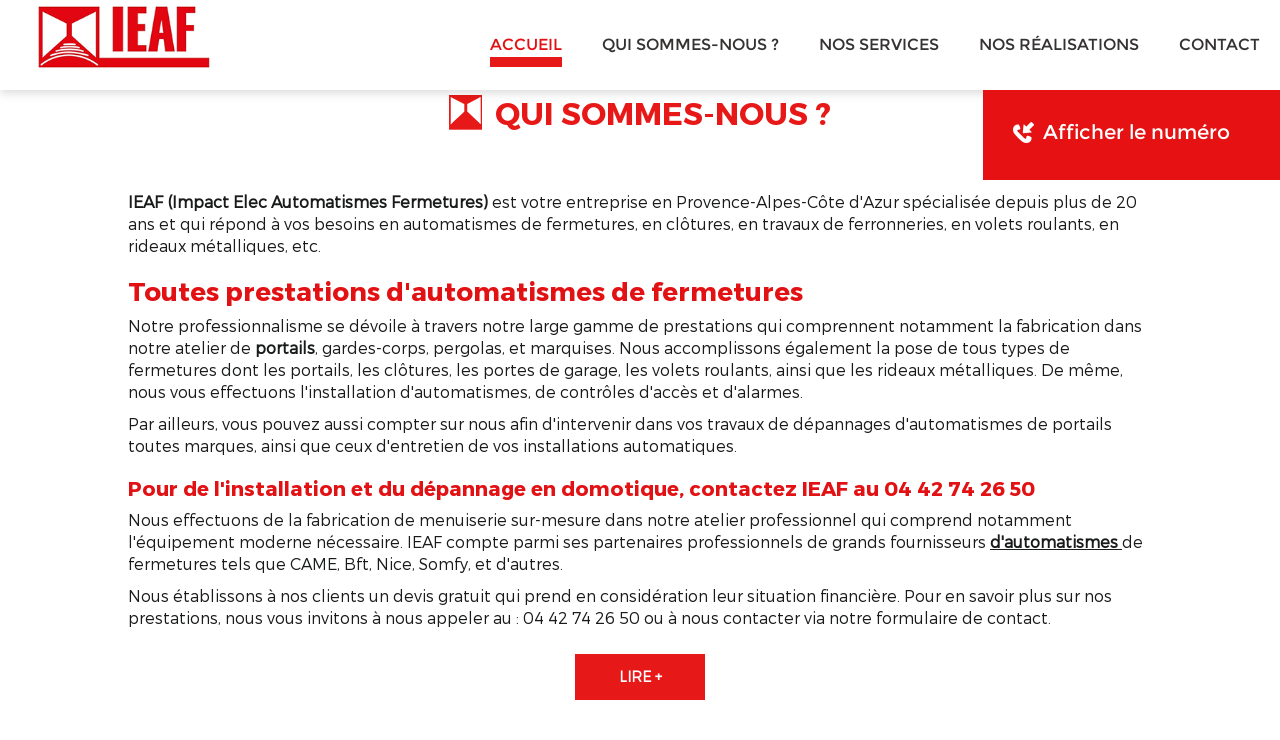

--- FILE ---
content_type: text/html; charset=UTF-8
request_url: https://www.ieaf-13.fr/
body_size: 15979
content:
<!DOCTYPE html>
<html lang="fr">
	<head>
		<meta charset="utf-8">
		<script>window.dataLayer = window.dataLayer || []; function gtag() { dataLayer.push(arguments); } gtag('consent', 'default', { 'ad_storage': (sessionStorage.getItem('ad_storage') !== null ? sessionStorage.getItem('ad_storage') : 'denied'), 'ad_user_data': (sessionStorage.getItem('ad_user_data') !== null ? sessionStorage.getItem('ad_user_data') : 'denied'), 'ad_personalization': (sessionStorage.getItem('ad_personalization') !== null ? sessionStorage.getItem('ad_personalization') : 'denied'), 'analytics_storage': (sessionStorage.getItem('analytics_storage') !== null ? sessionStorage.getItem('analytics_storage') : 'denied') });</script>
		<link rel="preconnect" href="https://stats.futurdigital.fr">
		<link rel="dns-prefetch" href="https://stats.futurdigital.fr">
		<link rel="preconnect" href="https://maps.gstatic.com">
		<link rel="dns-prefetch" href="https://maps.gstatic.com">
		<link rel="preconnect" href="https://maps.googleapis.com">
		<link rel="dns-prefetch" href="https://maps.googleapis.com">
		<link rel="preconnect" href="https://www.gstatic.com">
		<link rel="dns-prefetch" href="https://www.gstatic.com">
				<title>Fabricant et installateur de fermetures aux Pennes Mirabeau | IMPACT ELEC AUTOMATISMES ET FERMETURES (IEAF)</title>
		<meta name="description" content="Sollicitez les services de IMPACT ELEC AUTOMATISMES ET FERMETURES (IEAF) pour la fabrication et pose de vos fermetures ! Nous réalisons un travail soigné avec des finitions parfaites.">
						<meta name="viewport" content="width=device-width, initial-scale=1.0">
			<link rel="preload" href="/fonts/?family=Montserrat-Bold,Montserrat-Light,Montserrat-Regular" onload="this.rel='stylesheet';this.removeAttribute('as')" as="style">
<meta name="google-site-verification" content="92cdROZ9xYLrp7Hh0VSv3um6A1XXw1c96yhJSz5pNzo">
<meta name="msvalidate.01" content="88CF6B871B50FEF99A5E2310F97BC741">
<link rel="canonical" href="https://www.ieaf-13.fr/"><link rel="icon" href="/themes/themefd13288/favicon.ico?1566292760">
<link rel="preload" href="/theme.min.css?1566292760" as="style" onload="this.rel='stylesheet'">
<link rel="preload"  href="/themes/themefd13288/css/style.css?1718896264" as="style" onload="this.rel='stylesheet'">
<link rel="preload" href="/includes/fontawesome/css/all.min.css?1711009556" onload="this.rel='stylesheet';this.removeAttribute('as')" as="style"><link rel="stylesheet" href="/modules.min.css?1711532430">
<link rel="stylesheet" href="/modules/theme/css/cookies.css?1671797184"><script>var ganalytics_enable=1;</script><script src="/modules/theme/js/slogan-accueil.js?1711377653"></script>	</head>
		<body class="body-page body-page-1">
		<style class="btn-partage-style">.btn-partage{display:none !important}</style>
		<script src="/includes/jquery/1.12.4/jquery.min.js?1711010917"></script>		<script>jQuery.noConflict();</script>
		<script>var _paq = window._paq = window._paq || [];_paq.push(["setCookieSameSite", "None"]);_paq.push(["setSecureCookie", true]);/*tracker methods like "setCustomDimension" should be called before "trackPageView"*/_paq.push(["trackPageView"]);_paq.push(["enableLinkTracking"]);(function(){ var u = "https://stats.futurdigital.fr/"; _paq.push(["setTrackerUrl", u + "matomo.php"]); _paq.push(["setSiteId", "2308"]); var d = document, g = d.createElement("script"), s = d.getElementsByTagName("script")[0]; g.type = "text/javascript"; g.async = true; g.src = u + "matomo.js?v=" + new Date().getTime(); s.parentNode.insertBefore(g, s); })();</script><script>var id_page="1",site_url="https://www.ieaf-13.fr/",source_origine="false",is_LT="false";</script><div
    class="fd-avis_satisfaction"
    id="fd-feedback-button"
    title="Votre avis nous intéresse"
    style="display: none;"
    onClick="document.getElementById('iframefdfeedback').src='https://www.ieaf-13.fr/modules/feedback/feedback.iframe.php?feedback_type=0&site_name=IMPACT+ELEC+AUTOMATISMES+ET+FERMETURES+%28IEAF%29&adress=450+Route+nationale+DE+MARTIGUES&hostname=ieaf-13.fr'; fdBannerOpenModal();"
>
</div>

<iframe
    id="iframefdfeedback"
    frameborder="0"
    title="Formulaire de feedback Futur Digital"
    style="position: fixed;z-index: 1750000000;display:none;height: 100%;width: 100%;top: 50%;transform: translateY(-50%);"
>
</iframe>
<link rel="stylesheet" href="/modules/feedback/css/feedback.css?1711012209" media="print" onload="this.media='all'"><script defer src="/modules/feedback/js/script.js?1681737031"></script><div>
<!--[if lt IE 8]>
<div class="deprecated-ie">
<p>Vous utilisez une ancienne version d'Internet Explorer, veuillez vous <a target="_blank"  href="http://windows.microsoft.com/fr-fr/internet-explorer/download-ie/">mettre à jour</a>.</p>
</div>
<![endif]-->
<div class="main-page">
	<div class="header-sidebars hidden-md hidden-lg hide-print">
	<div class="header-top">
		<a href="#" class="deploy-left-sidebar"></a>		<a href="/" class="top-logo"><img src="/themes/themefd13288/images/logo.png" width="250" height="90" alt="IMPACT ELEC AUTOMATISMES ET FERMETURES (IEAF)" /></a>
		<a href="#" class="deploy-right-sidebar"></a>
	</div>
</div>

<div class="sidebar-left hidden-md hidden-lg hide-print">
	<div class="sidebar-scroll-left">
		<div class="sidebar-header-left">
			<img src="/themes/themefd13288/images/logo.png" class="sidebar-left-logo" width="250" height="90" alt="IMPACT ELEC AUTOMATISMES ET FERMETURES (IEAF)" />
			<a href="#" class="close-sidebar-left"></a>
		</div>
		<p class="sidebar-divider-text">NAVIGATION</p>
			 <ul id="menu-main-menu" class="menu-mobile-dynamique">
<li class="menu-item menu-item-page menu-item-24 active"><a href="/">Accueil</a></li>
<li class="menu-item menu-item-gallery menu-item-26"><a href="/fabricant-installeur-fermeture.html">Qui sommes-nous ?</a></li>
<li class="menu-item menu-item-service.list menu-item-79"><a href="/fermeture-les-pennes-mirabeau.html">Nos services</a></li>
<li class="menu-item menu-item-gallery menu-item-30"><a href="/nos-realisations.html">Nos réalisations</a></li>
<li class="menu-item menu-item-contact menu-item-32"><a href="/devis-fabrication-portail-les-pennes-mirabeau.html">Contact</a></li>
</ul>

<!--Menu menu-main-menu-->

        <div class="sidebar-bottom-controls">
            <a href="https://twitter.com/home?status=https://www.ieaf-13.fr/" target="_blank">
                <span class="twitter-bottom"></span>
                <p>Twitter</p>
            </a>
            <a href="https://www.facebook.com/share.php?u=https://www.ieaf-13.fr/" target="_blank">
                <span class="facebook-bottom"></span>
                <p>Facebook</p>
            </a>
            <a href="#">
                <span class="close-bottom-left"></span>
                <p>Fermer</p>
            </a>
            <div class="clear"></div>
        </div>
	</div>
</div>

<div class="sidebar-right hidden-md hidden-lg hide-print">
	<div class="sidebar-scroll-right">
    	<div class="sidebar-header-right">
        	<a href="#" class="close-sidebar-right"></a>
			<img src="/themes/themefd13288/images/logo.png" class="sidebar-right-logo" width="250" height="90" alt="IMPACT ELEC AUTOMATISMES ET FERMETURES (IEAF)">
    	</div>

        <p class="sidebar-divider-text">CONTACT</p>

		<!-- FORMULAIRE CONTACT -->
		 
        <a href="/devis-fabrication-portail-les-pennes-mirabeau.html" class="nav-item mail-nav">ENVOYER UN EMAIL</a> 
		
		        
		
						<a href="tel:0442742650" class="nav-item call-nav visible-xs callTracker" data-zone="En-tête" data-page="accueil" data-source="site">NOUS APPELER</a>

			
					
		
		        <a href="sms:0609878541" class="nav-item text-nav visible-xs callTracker">NOUS ENVOYER UN SMS</a>
		
        <p class="sidebar-divider-text">RÉSEAUX SOCIAUX</p>

        <a href="https://www.facebook.com/share.php?u=https://www.ieaf-13.fr/" target="_blank" class="nav-item facebook-nav">FACEBOOK</a>
        <a href="https://twitter.com/home?status=https://www.ieaf-13.fr/" target="_blank" class="nav-item twitter-nav">TWITTER</a>

        <div class="sidebar-bottom-controls">
            <a href="https://twitter.com/home?status=https://www.ieaf-13.fr/" target="_blank">
                <span class="twitter-bottom"></span>
                <p>Twitter</p>
            </a>
            <a href="https://www.facebook.com/share.php?u=https://www.ieaf-13.fr/" target="_blank">
                <span class="facebook-bottom"></span>
                <p>Facebook</p>
            </a>
            <a href="#">
                <span class="close-bottom-right"></span>
                <p>Fermer</p>
            </a>
            <div class="clear"></div>
        </div>
    </div>
</div>
<div style="height:50px" class="hidden-md hidden-lg"></div>
	<header class="hide-print tete hidden-xs hidden-sm">
		<div class="row relative header">
			<div class="col-md-2 nopad">
				<p class="logo-site">
					<meta  content="IMPACT ELEC AUTOMATISMES ET FERMETURES (IEAF)" />																		 
					<a  href="/">
											<img  src="/themes/themefd13288/images/logo.png" width="250" height="90" alt="IMPACT ELEC AUTOMATISMES ET FERMETURES (IEAF)"/>
						<span class="sr-only">IMPACT ELEC AUTOMATISMES ET FERMETURES (IEAF)</span>
					</a>
				</p>
			</div>
			<div class="col-md-10 nopad right">
				<nav class="navh">
					<ul id="menu_principal" class="menu_principal">
<li class="menu-item menu-item-page menu-item-24 active"><a href="/">Accueil</a></li>
<li class="menu-item menu-item-gallery menu-item-26"><a href="/fabricant-installeur-fermeture.html">Qui sommes-nous ?</a></li>
<li class="menu-item menu-item-service.list menu-item-79"><a href="/fermeture-les-pennes-mirabeau.html">Nos services</a></li>
<li class="menu-item menu-item-gallery menu-item-30"><a href="/nos-realisations.html">Nos réalisations</a></li>
<li class="menu-item menu-item-contact menu-item-32"><a href="/devis-fabrication-portail-les-pennes-mirabeau.html">Contact</a></li>
</ul>

<!--Menu menu_principal-->
				</nav>
				<div class="infos">
															<p class="tel tel1 callTracker"><span class="t_phone" >04 42 74 26 50 <br> 06 09 87 85 41</span><span class="t_affiche" data-zone="En-tête" data-page="accueil" data-source="site">Afficher le numéro</span></p>
														<div class="btn-partage">
						<a class="btnp btn-fb" href="https://www.facebook.com/share.php?u=https://www.ieaf-13.fr/" title="Partager sur Facebook" onclick="window.open(this.href, 'Partager sur Facebook','width=500,height=350,scrollbars=0,left=' +((screen.width - 500)/2) + ',top=' + ((screen.height - 350)/2) + ', toolbar=no, menubar=no, location=no, resizable=no, scrollbars=yes, status=no '); return false"><span class="hide">Facebook</span></a>
						<a class="btnp btn-twitter" href="https://twitter.com/home?status=https://www.ieaf-13.fr/" title="Partager sur Twitter" onclick="window.open(this.href, 'Partager sur Twitter','width=500,height=350,scrollbars=0,left=' +((screen.width - 500)/2) + ',top=' + ((screen.height - 350)/2) + ', toolbar=no, menubar=no, location=no, resizable=no, scrollbars=yes, status=no '); return false"><span class="hide">Twitter</span></a>
						<a class="btnp btn-ami" href="mailto:?subject=%5BIMPACT%20ELEC%20AUTOMATISMES%20ET%20FERMETURES%20%28IEAF%29%5D%20-%20Je%20vous%20recommande%20ce%20site&body=Bonjour%2C%20Je%20vous%20invite%20%C3%A0%20visiter%20le%20site%20dont%20l%C2%B4adresse%20est%20la%20suivante%20%3A%20https%3A%2F%2Fwww.ieaf-13.fr" title="Partager par mail" ><span class="hide">Email</span></a>
					</div>
				</div>
			</div>
		</div>
	</header>
			<div class="hide-print video-accueil parallax">
				<div class="banniere parallax cover" style="background-image: url('/images/bandeau/hero-accueil.jpg');"></div>
	<meta  content="https://www.ieaf-13.fr/images/bandeau/hero-accueil.jpg">
	</div>
					  
	<main class="fluid-contenu">
		<a href="" class="btn-descendre hidden-xs hidden-sm" title="Aller au contenu">Aller au contenu</a>
										<p class="slogan ">
						<strong class="titre">Votre spécialiste</strong>
												<br /><span class="sous-titre">En automatismes & fermetures</span>
											</p>
					
				<div class="corps">

	<article class="page clear node-1">
				<h1 class="sans-image">
			Qui sommes-nous ?					</h1>
		<div class="page-contenu clear">
			<p class="texte"><strong>IEAF (Impact Elec Automatismes Fermetures)</strong> est votre entreprise en Provence-Alpes-Côte d'Azur spécialisée depuis plus de 20 ans et qui répond à vos besoins en automatismes de fermetures, en clôtures, en travaux de ferronneries, en volets roulants, en rideaux métalliques, etc.</p>
<h2 class="texte">Toutes prestations d'automatismes de fermetures</h2>
<p class="texte">Notre professionnalisme se dévoile à travers notre large gamme de prestations qui comprennent notamment la fabrication dans notre atelier de <strong>portails</strong>, gardes-corps, pergolas, et marquises. Nous accomplissons également la pose de tous types de fermetures dont les portails, les clôtures, les portes de garage, les volets roulants, ainsi que les rideaux métalliques. De même, nous vous effectuons l'installation d'automatismes, de contrôles d'accès et d'alarmes.</p>
<p class="texte">Par ailleurs, vous pouvez aussi compter sur nous afin d'intervenir dans vos travaux de dépannages d'automatismes de portails toutes marques, ainsi que ceux d'entretien de vos installations automatiques.</p>
<h3 class="texte">Pour de l'installation et du dépannage en domotique, contactez IEAF au 04 42 74 26 50</h3>
<p class="texte">Nous effectuons de la fabrication de menuiserie sur-mesure dans notre atelier professionnel qui comprend notamment l'équipement moderne nécessaire. IEAF compte parmi ses partenaires professionnels de grands fournisseurs <a href="/automatisme-aix-en-provence.html" target="_blank" rel="noopener"><strong>d'automatismes</strong> </a>de fermetures tels que CAME, Bft, Nice, Somfy, et d'autres.</p>
<p class="texte">Nous établissons à nos clients un devis gratuit qui prend en considération leur situation financière. Pour en savoir plus sur nos prestations, nous vous invitons à nous appeler au : 04 42 74 26 50 ou à nous contacter via notre formulaire de contact.</p>		</div>
		<div class="text-center">
		<a href="/fabricant-installeur-fermeture.html" class="bouton-principal hvr-shutter-out-horizontal">Lire +</a>
		</div>
	</article>

	
	<div class="row recup-photos gallery">
		  <div class="col-md-4 col-sm-4 col-xs-4">
			<div class="propor">
				<div class="propor-cont">
			


					<a class="imagecont noflicker" title="Contrôle d'accès 13" href="/images/galerie/large/qsn1.jpg?1566292861" data-lightbox="photos-accueil">	
							
							<img src="/images/galerie/medium/qsn1.jpg?1566292861" alt=""/>
						<span class="masque"></span>
					</a>
				</div>
			</div>
	  </div>
	  	  <div class="col-md-4 col-sm-4 col-xs-4">
			<div class="propor">
				<div class="propor-cont">
			


					<a class="imagecont noflicker" title="Porte de garage sectionnelle 13" href="/images/galerie/large/qsn2.jpg?1566292860" data-lightbox="photos-accueil">	
							
							<img src="/images/galerie/medium/qsn2.jpg?1566292861" alt=""/>
						<span class="masque"></span>
					</a>
				</div>
			</div>
	  </div>
	  	  <div class="col-md-4 col-sm-4 col-xs-4">
			<div class="propor">
				<div class="propor-cont">
			


					<a class="imagecont noflicker" title="Porte de garage sectionnelle Marseille" href="/images/galerie/large/qsn3.jpg?1566292861" data-lightbox="photos-accueil">	
							
							<img src="/images/galerie/medium/qsn3.jpg?1566292862" alt=""/>
						<span class="masque"></span>
					</a>
				</div>
			</div>
	  </div>
	  	</div>


	
		</div>
   </main>





	<!-- zone certifications -->
		
			
	<div class="certifs">
				
		<div class="cell gauche">
			<div class="contenu">

								<h2 class="h1 sans-image">
					Nos fournisseurs									</h2>
				

				
			</div>
		</div>
		
			
		<div class="cell droite">
			<div class="bg-noir">
				<div class="cont-slider">
					<div class="sudo-slider">
												<div>
															<img src="/images/certification/small/dea.png?1566292859" alt="DEA" title="DEA" width="auto" height="200" />													</div>
												<div>
															<img src="/images/certification/small/sib.png?1566292860" alt="SIB" title="SIB" width="auto" height="200" />													</div>
												<div>
															<img src="/images/certification/small/atm.png?1566292859" alt="ATMD" title="ATMD" width="auto" height="200" />													</div>
												<div>
															<img src="/images/certification/small/came.png?1566292859" alt="CAME" title="CAME" width="auto" height="200" />													</div>
												<div>
															<img src="/images/certification/small/bft.png?1566292859" alt="BFT" title="BFT" width="auto" height="200" />													</div>
											</div>
				</div>
			</div>
		</div>
			</div>
			<!-- fin zone certifications -->

								<div class="services">
												<div class="cell gauche slidebg">
				<script>
				jQuery(document).ready(function ($)
				{
					$(".slidebg").vegas({
						slides: [
																{ src: "/images/services/large/s1.jpg?1566292885" },
																		{ src: "/images/services/large/s3.jpg?1566292885" },
																		{ src: "/images/services/large/s4.jpg?1566292886" },
															]
					});
				});
				</script>
			</div>
												<div class="cell droite">
				<div class="contenu">
					<h2 class="h1 sans-image">
						Nos services										</h2>
					
										<ul class="liste-services">
													<li class="delay-200"><a href="/fermeture-les-pennes-mirabeau/fabrication-et-pose-de-tous-types-de-fermetures.html" class="bouton-principal hvr-shutter-out-horizontal">Fabrication et pose de tous types de fermetures</a></li>
														<li class="delay-400"><a href="/fermeture-les-pennes-mirabeau/depannages-et-entretiens-de-tous-types-de-fermetures.html" class="bouton-principal hvr-shutter-out-horizontal">Dépannage et entretien de tous types de fermetures</a></li>
														<li class="delay-600"><a href="/fermeture-les-pennes-mirabeau/domotique.html" class="bouton-principal hvr-shutter-out-horizontal">Domotique</a></li>
												</ul>
									</div>
			</div>
					</div>
					<div class="realisations">
		<div class="contenu">
									<h2 class="h1 sans-image">
				Nos dernières réalisations							</h2>
									<div class="row recup-photos gallery">
						  <div class="col-md-3 col-sm-3 col-xs-6">
					<div class="propor">
						<div class="propor-cont">
							
									<a class="imagecont noflicker" title="Porte de garage sectionnelle 13" href="/images/realisations/Portails_Automatiques/large/Portail_Alu_Bleu_photo_5.jpg?1566292908" data-lightbox="galerie-accueil">
							
							<img src="/images/realisations/Portails_Automatiques/medium/Portail_Alu_Bleu_photo_5.jpg?1566292915" alt=""/>
								<span class="masque"></span>
							</a>
					<meta  content="https://www.ieaf-13.fr/images/realisations/Portails_Automatiques/Portail_Alu_Bleu_photo_5.jpg?1566292880">																			   
						</div>
					</div>
			  </div>
			  			  <div class="col-md-3 col-sm-3 col-xs-6">
					<div class="propor">
						<div class="propor-cont">
							
									<a class="imagecont noflicker" title="Portail automatique Aix-en-Provence" href="/images/realisations/Portails_Automatiques/large/IMG_0486.jpg?1566292908" data-lightbox="galerie-accueil">
							
							<img src="/images/realisations/Portails_Automatiques/medium/IMG_0486.jpg?1566292915" alt=""/>
								<span class="masque"></span>
							</a>
					<meta  content="https://www.ieaf-13.fr/images/realisations/Portails_Automatiques/IMG_0486.jpg?1566292879">																			   
						</div>
					</div>
			  </div>
			  			  <div class="col-md-3 col-sm-3 col-xs-6">
					<div class="propor">
						<div class="propor-cont">
							
									<a class="imagecont noflicker" title="Porte de garage sectionnelle 13" href="/images/realisations/Portails_Automatiques/large/28951373_2044613675808899_8199937624354324480_o.jpg?1566292908" data-lightbox="galerie-accueil">
							
							<img src="/images/realisations/Portails_Automatiques/medium/28951373_2044613675808899_8199937624354324480_o.jpg?1566292915" alt=""/>
								<span class="masque"></span>
							</a>
					<meta  content="https://www.ieaf-13.fr/images/realisations/Portails_Automatiques/28951373_2044613675808899_8199937624354324480_o.jpg?1566292879">																			   
						</div>
					</div>
			  </div>
			  			  <div class="col-md-3 col-sm-3 col-xs-6">
					<div class="propor">
						<div class="propor-cont">
							
									<a class="imagecont noflicker" title="Portail 13" href="/images/realisations/Portails_Automatiques/large/18010580_1885893181680950_7645012977491810933_n.jpg?1566292908" data-lightbox="galerie-accueil">
							
							<img src="/images/realisations/Portails_Automatiques/medium/18010580_1885893181680950_7645012977491810933_n.jpg?1566292915" alt=""/>
								<span class="masque"></span>
							</a>
					<meta  content="https://www.ieaf-13.fr/images/realisations/Portails_Automatiques/18010580_1885893181680950_7645012977491810933_n.jpg?1566292879">																			   
						</div>
					</div>
			  </div>
			  			</div>
		</div>
	</div>
				 
	<div class="intervention">
		<div class="contenu">
						<h2 class="h1 sans-image">
				Zone d'intervention								</h2>
									<div class="description">
				<p>Nous intervenons dans un rayon de 50 km</p><p>autour de Les Pennes-Mirabeau et au-delà sur demande</p>			</div>
					</div>
		<div class="zone"></div>
	</div>
			<!-- fin intervention -->
		<footer class="hide-print pied">
		
						<div class="bande1">	
			<div class="row row1">
				<div class="contact" id="contact-form">
    <div class="formulaire contact-footer">

        <h2 class="h1">Une question ?</h2>

        <div class="row paddingContact">
                        
            <script defer>jQuery(document).ready(function(){jQuery("head").append("<style>label span.required{color:#B94A48}span.help-inline,span.help-block{color:#888;font-size:.9em;font-style:italic}.label-rgpd{font-size:11px;font-weight:normal;font-style:italic;padding-left:0px;display:block !important}form.form-horizontal .form-group .label-rgpd input.form-control{position:relative;display:inline-block;width:auto !important;height:auto;margin: 0 7px 2px 0}.info-rgpd p{font-size: 10px;font-weight:normal;font-style:italic;text-align:justify;margin-top:15px;opacity:0.8;display:block;clear:both}</style>");});</script><form  action="#" id="contact_5" method="post" enctype="multipart/form-data" class="form-horizontal"><fieldset><input type="hidden" name="form" value="contact_5" id="contact_5-element-0"/><div class="form-group"><label class="control-label col-md-4" for="contact_5-element-1"><span class="required">* </span>Nom</label><div class="col-md-8"><input type="text" class="form-control input-md col-md-8" name="nom" value required placeholder="Nom*" id="contact_5-element-1"/></div></div><div class="form-group"><label class="control-label col-md-4" for="contact_5-element-2"><span class="required">* </span>Téléphone</label><div class="col-md-8"><input type="tel" name="tel" value class="form-control input-md col-md-8" required placeholder="Téléphone*" id="contact_5-element-2"/></div></div><div class="form-group"><label class="control-label col-md-4" for="contact_5-element-3"><span class="required">* </span>Courriel</label><div class="col-md-8"><input type="email" name="email" value class="form-control input-md col-md-8" required placeholder="Courriel*" id="contact_5-element-3"/></div></div><div class="form-group"><label class="control-label col-md-4" for="contact_5-element-4"></label><div class="col-md-8"><select name="interesstedby" class="form-control input-md col-md-8" id="contact_5-element-4"><option value="" selected="selected">Je suis intéressé(e) par</option><option value="Fabrication et pose de tous types de fermetures">Fabrication et pose de tous types de fermetures</option><option value="Dépannage et entretien de tous types de fermetures">Dépannage et entretien de tous types de fermetures</option><option value="Domotique">Domotique</option><option value="Autres">Autres</option></select></div></div><div class="form-group"><label class="control-label col-md-4" for="contact_5-element-5"><span class="required">* </span>Message</label><div class="col-md-8"><textarea rows="5" name="message" class="form-control input-md col-md-8" required style="resize:none;" placeholder="Message*" id="contact_5-element-5"></textarea></div></div><div class="form-group"><label class="control-label col-md-4" >Consentement RGPD</label><div class="col-md-8"><label class="checkbox label-rgpd"> <input id="contact_5-element-6-0" type="checkbox" name="rgpd[]" class="form-control input-md col-md-8" value="J’accepte d’être recontacté par IMPACT ELEC AUTOMATISMES ET FERMETURES (IEAF). J’accepte également que les informations saisies soient exploitées dans le cadre de la demande de contact et de la relation commerciale qui peut en découler. "/> J’accepte d'être recontacté par IMPACT ELEC AUTOMATISMES ET FERMETURES (IEAF). J’accepte également que les informations saisies soient exploitées dans le cadre de la demande de contact et de la relation commerciale qui peut en découler. <strong> **</strong> </label> </div></div><div class="form-group"><div class="col-md-8"><script src='https://www.google.com/recaptcha/enterprise.js?render=explicit'></script><div class='g-recaptcha'  id='g-recaptcha-container-pfbc-contact_5'></div></div></div><input type="hidden" name="nid" value="5" id="contact_5-element-8"/><input type="hidden" name="action" value="send" id="contact_5-element-9"/><input type="hidden" name="fichier" id="contact_5-element-10"/><div class="form-group"><div class="form-actions col-md-12"><span class="required">* </span> Champs obligatoires</div></div><div class="form-group"><label class="control-label col-md-3"></label><div class="form-actions col-md-9 col-md-offset-3 text-right"><input type="submit" value="Envoyer" name="btn_submit" class="btn btn-primary" id="contact_5-element-12"/></div></div><div class="info-rgpd"><p><strong>**</strong> Les informations recueillies font l&rsquo;objet d&rsquo;un traitement informatique destin&eacute; &agrave;<em>&nbsp;IMPACT ELEC AUTOMATISMES ET FERMETURES (IEAF)</em>, responsable du traitement, afin de donner suite &agrave; votre demande et de vous recontacter. Les donn&eacute;es sont &eacute;galement destin&eacute;es &agrave; Futur Digital, prestataire de IMPACT ELEC AUTOMATISMES ET FERMETURES (IEAF). Conform&eacute;ment &agrave; la r&eacute;glementation en vigueur, vous disposez notamment d'un droit d'acc&egrave;s, de rectification, d'opposition et d'effacement sur les donn&eacute;es personnelles qui vous concernent. Pour plus d&rsquo;informations, cliquez&nbsp;<a href='/politique-de-confidentialite.html'>ici</a>.</p></div></fieldset></form><script defer>let recaptchaPfbcIdcontact_5;
grecaptcha.enterprise.ready(function (){
    recaptchaPfbcIdcontact_5 = grecaptcha.enterprise.render('g-recaptcha-container-pfbc-contact_5', {
        sitekey: "6LcCMqwqAAAAAFtqxMX4iVFlpWzjBvuYSa-HrgBv",
        badge: "inline",
        size: "invisible",
    })
})

let formElementcontact_5 = document.getElementById('contact_5');

function valid_and_submit_form(formElement){
    let fields = formElement.querySelectorAll('input[required], textarea[required], select[required]');
    fields = Array.from(fields);
    fields = fields.reverse();
    if (!formElement.checkValidity()) {
        fields.forEach((field) => {
            if (!field.checkValidity()) {
                field.reportValidity();
            }
        });
    } else {
        formElement.submit();
    }
}

document.getElementById('contact_5').querySelector('[name="btn_submit"]').addEventListener('click', e => {
    e.preventDefault();
    grecaptcha.enterprise.execute(recaptchaPfbcIdcontact_5, {action: "pfbc_form"}).then(function(token){
        document.getElementById('g-recaptcha-container-pfbc-contact_5').querySelector('[name="g-recaptcha-response"]').value = token;
        valid_and_submit_form(formElementcontact_5);
    });
})
;jQuery(window).load(function() {if(jQuery("#g-recaptcha-response").length>0) {jQuery("#g-recaptcha-response");}});jQuery(document).ready(function() {		if(jQuery("#contact_5").attr("action")=='#') {
			jQuery("#contact_5").attr("action","");
		}
		jQuery("#contact_5").attr("role","form");
		jQuery("#contact_5").bind("submit", function() {
			jQuery(this).find("input[type=submit]").attr("disabled","disabled");
		});});</script>
            
        </div>
    </div>
</div>

<script type="text/javascript">
    (function () {
        jQuery(document).ready(function () {
            jQuery(document).off('submit', "form[id^='contact_']");
            jQuery(document).on('submit', "form[id^='contact_']", function (e) {
                var errors = {};
				var errorsCount = 0;
                var value = false;
                var inputs = jQuery("input, select, textarea").toArray();
                inputs.forEach(function (input) {
                    if (jQuery(input).prop("required")) {
                        value = jQuery(input).val();
                        if (!value) {
							errorsCount = errorsCount + 1;
                            errors[jQuery(input).attr('name')] = "Ce champ est obligatoire";
                        }
                    }
                });
				console.log(errors);

                if(errorsCount > 0){
					 e.preventDefault();
					alert("Veuilllez remplir les champs obligatoire");
					jQuery(this).find("input[type=submit]").prop("disabled", false);
					return false;
				}
				jQuery(this).find("input[type=submit]").prop("disabled", true);
                return true;
            });
        });
    })();
</script>
			</div>
			</div>
			
		<div class="bande1-1">
			
			
			<div class="row">
				<div class="col-md-3 nopad navf col-sm-4">
					<h3>Accès rapide</h3>
					<ul id="menu_footer" class="menu_footer">
<li class="menu-item menu-item-page menu-item-25 active"><a href="/" title="Accueil">Accueil</a></li>
<li class="menu-item menu-item-gallery menu-item-27"><a href="/fabricant-installeur-fermeture.html" title="Qui sommes-nous ?">Qui sommes-nous ?</a></li>
<li class="menu-item menu-item-service.list menu-item-80"><a href="/fermeture-les-pennes-mirabeau.html" title="Nos services">Nos services</a></li>
<li class="menu-item menu-item-gallery menu-item-31"><a href="/nos-realisations.html" title="Nos réalisations">Nos réalisations</a></li>
<li class="menu-item menu-item-contact menu-item-33"><a href="/devis-fabrication-portail-les-pennes-mirabeau.html" title="Contact">Contact</a></li>
<li class="menu-item menu-item-copyright menu-item-34"><a href="/mentions-legales.html" title="Mentions légales">Mentions légales</a></li>
<li class="menu-item menu-item-copyright menu-item-83"><a href="/politique-de-confidentialite.html" title="Politique de confidentialité">Politique de confidentialité</a></li>
<li class="menu-item menu-item-sitemap menu-item-35"><a href="/plan-du-site.html" title="Plan du site">Plan du site</a></li>
</ul>

<!--Menu menu_footer-->
				</div>
				<div class="col-md-3 col-sm-4 nopad">
					<h3>Contactez-nous</h3>
					<address>
			
												<p class="adresse" >
							 <span class="texte" >450 Route nationale DE MARTIGUES</span><br /> 							           <span class="texte" >13170</span>							 	  <span class="texte" >LES PENNES MIRABEAU</span>						</p>
																											<p class="tel tel1 callTracker"><span class="t_phone" >04 42 74 26 50</span><span class="t_affiche" data-zone="Pied de page" data-page="accueil" data-source="site">Afficher le numéro</span></p>
																																		<p class="tel tel2 callTracker"><span class="t_phone" >06 09 87 85 41</span><span class="t_affiche" data-zone="Pied de page" data-page="accueil" data-source="site">Afficher le numéro</span></p>
																		</address>
				</div>
				<div class="col-md-3 col-sm-4 nopad">
									</div>
				<div class="col-md-3 col-sm-12 nopad">
					<h3>Recherches fréquentes</h3>
					<div class="scrollbars">
						<ul id="menu_referencement" class="menu_referencement">
<li class="menu-item menu-item-pageseo menu-item-37"><a href="/portail-marseille.html" title="Portail Marseille">Portail Marseille</a></li>
<li class="menu-item menu-item-pageseo menu-item-38"><a href="/portail-aix-en-provence.html" title="Portail Aix-en-Provence">Portail Aix-en-Provence</a></li>
<li class="menu-item menu-item-pageseo menu-item-39"><a href="/portail-13.html" title="Portail 13">Portail 13</a></li>
<li class="menu-item menu-item-pageseo menu-item-43"><a href="/portail-automatique-marseille.html" title="Portail automatique Marseille">Portail automatique Marseille</a></li>
<li class="menu-item menu-item-pageseo menu-item-44"><a href="/portail-automatique-aix-en-provence.html" title="Portail automatique Aix-en-Provence">Portail automatique Aix-en-Provence</a></li>
<li class="menu-item menu-item-pageseo menu-item-45"><a href="/portail-automatique-13.html" title="Portail automatique 13">Portail automatique 13</a></li>
<li class="menu-item menu-item-pageseo menu-item-46"><a href="/automatisme-marseille.html" title="Automatisme Marseille">Automatisme Marseille</a></li>
<li class="menu-item menu-item-pageseo menu-item-47"><a href="/automatisme-aix-en-provence.html" title="Automatisme Aix-en-Provence">Automatisme Aix-en-Provence</a></li>
<li class="menu-item menu-item-pageseo menu-item-48"><a href="/automatisme-13.html" title="Automatisme 13">Automatisme 13</a></li>
<li class="menu-item menu-item-pageseo menu-item-52"><a href="/clotures-marseille.html" title="Clôtures Marseille">Clôtures Marseille</a></li>
<li class="menu-item menu-item-pageseo menu-item-53"><a href="/clotures-aix-en-provence.html" title="Clôtures Aix-en-Provence">Clôtures Aix-en-Provence</a></li>
<li class="menu-item menu-item-pageseo menu-item-54"><a href="/clotures-13.html" title="Clôtures 13">Clôtures 13</a></li>
<li class="menu-item menu-item-pageseo menu-item-55"><a href="/telecommandes-marseille.html" title="Télécommandes Marseille">Télécommandes Marseille</a></li>
<li class="menu-item menu-item-pageseo menu-item-56"><a href="/telecommandes-aix-en-provence.html" title="Télécommandes Aix-en-Provence">Télécommandes Aix-en-Provence</a></li>
<li class="menu-item menu-item-pageseo menu-item-57"><a href="/telecommandes-13.html" title="Télécommandes 13">Télécommandes 13</a></li>
<li class="menu-item menu-item-pageseo menu-item-58"><a href="/domotique-marseille.html" title="Domotique Marseille">Domotique Marseille</a></li>
<li class="menu-item menu-item-pageseo menu-item-59"><a href="/domotique-aix-en-provence.html" title="Domotique Aix-en-Provence">Domotique Aix-en-Provence</a></li>
<li class="menu-item menu-item-pageseo menu-item-60"><a href="/domotique-13.html" title="Domotique 13">Domotique 13</a></li>
<li class="menu-item menu-item-pageseo menu-item-64"><a href="/rideaux-metalliques-marseille.html" title="Rideaux métalliques Marseille">Rideaux métalliques Marseille</a></li>
<li class="menu-item menu-item-pageseo menu-item-65"><a href="/rideaux-metalliques-aix-en-provence.html" title="Rideaux métalliques Aix-en-Provence">Rideaux métalliques Aix-en-Provence</a></li>
<li class="menu-item menu-item-pageseo menu-item-66"><a href="/rideaux-metalliques-13.html" title="Rideaux métalliques 13">Rideaux métalliques 13</a></li>
<li class="menu-item menu-item-pageseo menu-item-67"><a href="/rideaux-de-garage-marseille.html" title="Rideaux de Garage Marseille">Rideaux de Garage Marseille</a></li>
<li class="menu-item menu-item-pageseo menu-item-68"><a href="/rideaux-de-garage-aix-en-provence.html" title="Rideaux de Garage Aix-en-Provence">Rideaux de Garage Aix-en-Provence</a></li>
<li class="menu-item menu-item-pageseo menu-item-69"><a href="/rideaux-de-garage-13.html" title="Rideaux de Garage 13">Rideaux de Garage 13</a></li>
<li class="menu-item menu-item-pageseo menu-item-73"><a href="/interphone-marseille.html" title="Interphone Marseille">Interphone Marseille</a></li>
<li class="menu-item menu-item-pageseo menu-item-74"><a href="/interphone-aix-en-provence.html" title="Interphone Aix-en-Provence">Interphone Aix-en-Provence</a></li>
<li class="menu-item menu-item-pageseo menu-item-75"><a href="/interphone-13.html" title="Interphone 13">Interphone 13</a></li>
<li class="menu-item menu-item-pageseo menu-item-76"><a href="/controle-d-acces-marseille.html" title="Contrôle d'accès Marseille">Contrôle d'accès Marseille</a></li>
<li class="menu-item menu-item-pageseo menu-item-77"><a href="/controle-d-acces-aix-en-provence.html" title="Contrôle d'accès Aix-en-Provence">Contrôle d'accès Aix-en-Provence</a></li>
<li class="menu-item menu-item-pageseo menu-item-78"><a href="/controle-d-acces-13.html" title="Contrôle d'accès 13">Contrôle d'accès 13</a></li>
<li class="menu-item menu-item-pageseo menu-item-84"><a href="/volet-roulant-marseille.html" title="Volet roulant Marseille">Volet roulant Marseille</a></li>
<li class="menu-item menu-item-pageseo menu-item-85"><a href="/volet-roulant-aix-en-provence.html" title="Volet roulant Aix-en-Provence">Volet roulant Aix-en-Provence</a></li>
<li class="menu-item menu-item-pageseo menu-item-86"><a href="/volet-roulant-13.html" title="Volet roulant 13">Volet roulant 13</a></li>
<li class="menu-item menu-item-pageseo menu-item-87"><a href="/porte-de-garage-sectionnelle-marseille.html" title="Porte de garage sectionnelle Marseille">Porte de garage sectionnelle Marseille</a></li>
<li class="menu-item menu-item-pageseo menu-item-88"><a href="/porte-de-garage-sectionnelle-aix-en-provence.html" title="Porte de garage sectionnelle Aix-en-Provence">Porte de garage sectionnelle Aix-en-Provence</a></li>
<li class="menu-item menu-item-pageseo menu-item-89"><a href="/porte-de-garage-sectionnelle-13.html" title="Porte de garage sectionnelle 13">Porte de garage sectionnelle 13</a></li>
<li class="menu-item menu-item-pageseo menu-item-90"><a href="/store-banne-marseille.html" title="Store banne Marseille">Store banne Marseille</a></li>
<li class="menu-item menu-item-pageseo menu-item-91"><a href="/store-banne-aix-en-provence.html" title="Store banne Aix-en-Provence">Store banne Aix-en-Provence</a></li>
<li class="menu-item menu-item-pageseo menu-item-92"><a href="/store-banne-13.html" title="Store banne 13">Store banne 13</a></li>
<li class="menu-item menu-item-pageseo menu-item-93"><a href="/motorisation-portail-marseille.html" title="Motorisation portail Marseille">Motorisation portail Marseille</a></li>
<li class="menu-item menu-item-pageseo menu-item-94"><a href="/motorisation-portail-aix-en-provence.html" title="Motorisation portail Aix-en-Provence">Motorisation portail Aix-en-Provence</a></li>
<li class="menu-item menu-item-pageseo menu-item-95"><a href="/motorisation-portail-13.html" title="Motorisation portail 13">Motorisation portail 13</a></li>
<li class="menu-item menu-item-pageseo menu-item-97"><a href="/portail-aubagne.html" title="Portail Aubagne">Portail Aubagne</a></li>
<li class="menu-item menu-item-pageseo menu-item-98"><a href="/portail-vitrolles.html" title="Portail Vitrolles">Portail Vitrolles</a></li>
<li class="menu-item menu-item-pageseo menu-item-99"><a href="/portail-automatique-aubagne.html" title="Portail automatique Aubagne">Portail automatique Aubagne</a></li>
<li class="menu-item menu-item-pageseo menu-item-100"><a href="/portail-automatique-vitrolles.html" title="Portail automatique Vitrolles">Portail automatique Vitrolles</a></li>
<li class="menu-item menu-item-pageseo menu-item-101"><a href="/automatisme-aubagne.html" title="Automatisme Aubagne">Automatisme Aubagne</a></li>
<li class="menu-item menu-item-pageseo menu-item-102"><a href="/automatisme-vitrolles.html" title="Automatisme Vitrolles">Automatisme Vitrolles</a></li>
<li class="menu-item menu-item-pageseo menu-item-103"><a href="/clotures-aubagne.html" title="Clôtures Aubagne">Clôtures Aubagne</a></li>
<li class="menu-item menu-item-pageseo menu-item-104"><a href="/clotures-vitrolles.html" title="Clôtures Vitrolles">Clôtures Vitrolles</a></li>
<li class="menu-item menu-item-pageseo menu-item-105"><a href="/telecommandes-aubagne.html" title="Télécommandes Aubagne">Télécommandes Aubagne</a></li>
<li class="menu-item menu-item-pageseo menu-item-106"><a href="/telecommandes-vitrolles.html" title="Télécommandes Vitrolles">Télécommandes Vitrolles</a></li>
<li class="menu-item menu-item-pageseo menu-item-107"><a href="/domotique-aubagne.html" title="Domotique Aubagne">Domotique Aubagne</a></li>
<li class="menu-item menu-item-pageseo menu-item-108"><a href="/domotique-vitrolles.html" title="Domotique Vitrolles">Domotique Vitrolles</a></li>
<li class="menu-item menu-item-pageseo menu-item-109"><a href="/rideaux-metalliques-aubagne.html" title="Rideaux métalliques Aubagne">Rideaux métalliques Aubagne</a></li>
<li class="menu-item menu-item-pageseo menu-item-110"><a href="/rideaux-metalliques-vitrolles.html" title="Rideaux métalliques Vitrolles">Rideaux métalliques Vitrolles</a></li>
<li class="menu-item menu-item-pageseo menu-item-111"><a href="/rideaux-de-garage-aubagne.html" title="Rideaux de Garage Aubagne">Rideaux de Garage Aubagne</a></li>
<li class="menu-item menu-item-pageseo menu-item-112"><a href="/rideaux-de-garage-vitrolles.html" title="Rideaux de Garage Vitrolles">Rideaux de Garage Vitrolles</a></li>
<li class="menu-item menu-item-pageseo menu-item-113"><a href="/interphone-aubagne.html" title="Interphone Aubagne">Interphone Aubagne</a></li>
<li class="menu-item menu-item-pageseo menu-item-114"><a href="/interphone-vitrolles.html" title="Interphone Vitrolles">Interphone Vitrolles</a></li>
<li class="menu-item menu-item-pageseo menu-item-115"><a href="/controle-d-acces-aubagne.html" title="Contrôle d'accès Aubagne">Contrôle d'accès Aubagne</a></li>
<li class="menu-item menu-item-pageseo menu-item-116"><a href="/controle-d-acces-vitrolles.html" title="Contrôle d'accès Vitrolles">Contrôle d'accès Vitrolles</a></li>
<li class="menu-item menu-item-pageseo menu-item-117"><a href="/volet-roulant-aubagne.html" title="Volet roulant Aubagne">Volet roulant Aubagne</a></li>
<li class="menu-item menu-item-pageseo menu-item-118"><a href="/volet-roulant-vitrolles.html" title="Volet roulant Vitrolles">Volet roulant Vitrolles</a></li>
<li class="menu-item menu-item-pageseo menu-item-119"><a href="/porte-de-garage-sectionnelle-aubagne.html" title="Porte de garage sectionnelle Aubagne">Porte de garage sectionnelle Aubagne</a></li>
<li class="menu-item menu-item-pageseo menu-item-120"><a href="/porte-de-garage-sectionnelle-vitrolles.html" title="Porte de garage sectionnelle Vitrolles">Porte de garage sectionnelle Vitrolles</a></li>
<li class="menu-item menu-item-pageseo menu-item-121"><a href="/store-banne-aubagne.html" title="Store banne Aubagne">Store banne Aubagne</a></li>
<li class="menu-item menu-item-pageseo menu-item-122"><a href="/store-banne-vitrolles.html" title="Store banne Vitrolles">Store banne Vitrolles</a></li>
<li class="menu-item menu-item-pageseo menu-item-123"><a href="/motorisation-portail-aubagne.html" title="Motorisation portail Aubagne">Motorisation portail Aubagne</a></li>
<li class="menu-item menu-item-pageseo menu-item-124"><a href="/motorisation-portail-vitrolles.html" title="Motorisation portail Vitrolles">Motorisation portail Vitrolles</a></li>
</ul>

<!--Menu menu_referencement-->
						<div class="clearfix"></div>
					</div>
				</div>
			</div>
		</div>
		<div class="bande2">
			<div class="row">
				<div class="col-md-4 col-sm-4 nopad">
				
									<div class="btn-like">
											</div>
								</div>
				<div class="col-md-4 col-sm-4 nopad">
					<p class="copyright-footer" role="contentinfo">
						<a href="https://www.futurdigital.fr" rel="nofollow" title="Hébergement sites internet" target="_blank"><?xml version="1.0" encoding="UTF-8"?> <svg xmlns="http://www.w3.org/2000/svg" xmlns:xlink="http://www.w3.org/1999/xlink" version="1.1" id="logo_FD" x="0px" y="0px" viewBox="0 0 1760 591" style="width:200px!important" xml:space="preserve"><path class="st0" d="M445.5,259.2c0-0.8-0.1-1.5-0.1-2.3s-0.1-1.5-0.1-2.3c-0.3-4.7-0.7-9.4-1.3-14.2 c-9.7-70.2-61.5-127.5-132.7-146.7c-0.1,0-0.2-0.1-0.3-0.1c-16.6-4.4-34.3-6.8-52.8-6.8c-39.4,1-81.9,18.4-116.4,53.5 c-53.4,54.4-66.1,132.4-33.7,201.4c16.5,35.1,41,64.2,68.9,90.6c27.6,26.2,58.6,48,88.9,70.7c1.8,1.3,2.8,1.1,4.4-0.2 c20.4-15.6,41.6-30.3,61.4-46.7c16.2-13.4,31.7-27.4,46-42.6c8.8-9.3,7.7-24.2-2.3-32.1c-6.2-4.9-12.9-10.3-18.4-14.8 c-0.8-0.5-1.7-1.1-2.5-1.8c-7.9-6.5-15.9-13-23.7-19.5c-1.5-1.3-2.8-2.3-3.7-3.1c-2.2-1.9-3.6-1.9-6-0.3 c-61.3,39.3-141.2,2.5-150.7-69.6c-0.5-4.2-0.6-8.4-0.9-12.6c0.1-50,40.2-93.5,89.9-96.8c38-2.5,68.6,12,89.7,43.5 c3.8,5.6,6.9,11.3,9.5,17.1c0,0,0,0.1-0.1,0.1c5.1,11.6,7.6,23.4,7.7,35.4c0,1.1,0,2.3-0.1,3.4c0,0.3,0,0.6,0,0.9 c0,0.8-0.1,1.5-0.1,2.3c-0.5,6.1-1.5,12.5-3.1,18.6c0,0.1-0.1,0.2-0.1,0.3c-1.9,6.8-4.5,13.6-7.9,20.4c-0.5,1.1-0.8,2-0.8,2.8 c-0.1,1.3,0.5,2.3,2.1,3.6c0.1,0.1,0.2,0.1,0.3,0.2c1.2,1,2.5,1.9,3.7,2.7c9.1,7.3,28.1,22.8,41.8,34c8.4,6.9,21.1,4,25.7-5.9 c10.4-22.1,16.6-45.2,17.7-69.6c0.1-2.5,0.2-5,0.2-7.5c0-0.4,0-0.8,0-1.2C445.6,262.4,445.6,260.8,445.5,259.2z"></path><path class="st0" d="M212.5,278c8.7,30.1,40.7,47.6,70.7,38.8c30.4-9,47.7-40.5,38.8-70.7c-9-30.7-40.5-48.2-70.9-39.5 c-22.2,6.5-37.3,25.2-40.5,46.8C209.6,261.5,210.1,269.8,212.5,278"></path><g><g><g><g><defs><rect id="SVGID_1_" width="1760" height="591"></rect></defs><clipPath id="SVGID_2_"><use href="#SVGID_1_" style="overflow:visible"></use></clipPath><polygon class="st1" points="556.2,213.7 556.2,240.6 607.9,240.6 607.9,271.2 556.2,271.2 556.2,322.3 524.4,322.3 524.4,183.1 608.9,183.1 608.9,213.7"></polygon></g></g></g><g><g><g><defs><rect id="SVGID_3_" width="1760" height="591"></rect></defs><clipPath id="SVGID_4_"><use href="#SVGID_3_" style="overflow:visible"></use></clipPath><path class="st2" d="M720.9,222.9v99.5h-29.8V313c-5.4,7.4-15.3,12.1-28.5,12.1c-20.1,0-37.2-14.3-37.2-41.2v-61.1h29.8v56.7 c0,12.3,7.8,18.1,17.3,18.1c10.9,0,18.5-6.4,18.5-20.5v-54.3L720.9,222.9L720.9,222.9z"></path></g></g></g><g><g><g><defs><rect id="SVGID_5_" width="1760" height="591"></rect></defs><clipPath id="SVGID_6_"><use href="#SVGID_5_" style="overflow:visible"></use></clipPath><path class="st3" d="M780.6,251.5v35.2c0,8.6,7.4,9.4,20.5,8.6v27.1c-39,4-50.3-7.8-50.3-35.6v-35.2h-15.9V223h15.9v-19l29.8-9 v27.9h20.5v28.6H780.6z"></path></g></g></g><g><g><g><defs><rect id="SVGID_7_" width="1760" height="591"></rect></defs><clipPath id="SVGID_8_"><use href="#SVGID_7_" style="overflow:visible"></use></clipPath><path class="st4" d="M914.1,222.9v99.5h-29.8V313c-5.4,7.4-15.3,12.1-28.5,12.1c-20.1,0-37.2-14.3-37.2-41.2v-61.1h29.8v56.7 c0,12.3,7.8,18.1,17.3,18.1c10.9,0,18.5-6.4,18.5-20.5v-54.3L914.1,222.9L914.1,222.9z"></path></g></g></g><g><g><g><defs><rect id="SVGID_9_" width="1760" height="591"></rect></defs><clipPath id="SVGID_10_"><use href="#SVGID_9_" style="overflow:visible"></use></clipPath><path class="st5" d="M995.7,220.9v33.8c-12.3-2-29.8,3-29.8,22.7v45H936v-99.5h29.8v17.7C969.8,227.2,983.2,220.9,995.7,220.9"></path></g></g></g><g><g><g><defs><rect id="SVGID_11_" width="1760" height="591"></rect></defs><clipPath id="SVGID_12_"><use href="#SVGID_11_" style="overflow:visible"></use></clipPath><path class="st6" d="M1183.7,252.7c0,39.4-29.2,69.6-67.6,69.6h-55.7V183.1h55.7C1154.5,183.1,1183.7,213.3,1183.7,252.7 M1153.1,252.7c0-23.9-15.1-39-37-39h-23.9v78h23.9C1138,291.7,1153.1,276.6,1153.1,252.7"></path></g></g></g><g><g><g><defs><rect id="SVGID_13_" width="1760" height="591"></rect></defs><clipPath id="SVGID_14_"><use href="#SVGID_13_" style="overflow:visible"></use></clipPath><path class="st7" d="M1197.6,196.2c0-9.7,8.2-17.9,17.9-17.9c9.7,0,17.9,8.2,17.9,17.9s-8.2,17.9-17.9,17.9 C1205.8,214.1,1197.6,206,1197.6,196.2 M1200.6,222.9h29.8v99.5h-29.8V222.9z"></path></g></g></g><g><g><g><defs><rect id="SVGID_15_" width="1760" height="591"></rect></defs><clipPath id="SVGID_16_"><use href="#SVGID_15_" style="overflow:visible"></use></clipPath><path class="st8" d="M1354.4,222.9v94.5c0,33.4-26.1,47.6-52.5,47.6c-20.7,0-38-7.8-47.2-24.1l25.5-14.7 c3.8,7,9.6,12.5,22.7,12.5c13.9,0,22.5-7.2,22.5-21.3v-9.2c-6.6,8.2-16.1,12.9-29,12.9c-28.3,0-48.9-23.1-48.9-50.5 s20.7-50.5,48.9-50.5c12.9,0,22.5,4.8,29,12.9v-10.1L1354.4,222.9L1354.4,222.9z M1325.4,270.6c0-13.7-9.9-23.1-24.1-23.1 s-24.1,9.4-24.1,23.1s9.9,23.1,24.1,23.1S1325.4,284.3,1325.4,270.6"></path></g></g></g><g><g><g><defs><rect id="SVGID_17_" width="1760" height="591"></rect></defs><clipPath id="SVGID_18_"><use href="#SVGID_17_" style="overflow:visible"></use></clipPath><path class="st9" d="M1373.3,196.2c0-9.7,8.2-17.9,17.9-17.9c9.7,0,17.9,8.2,17.9,17.9s-8.2,17.9-17.9,17.9 C1381.5,214.1,1373.3,206,1373.3,196.2 M1376.3,222.9h29.8v99.5h-29.8V222.9z"></path></g></g></g><g><g><g><defs><rect id="SVGID_19_" width="1760" height="591"></rect></defs><clipPath id="SVGID_20_"><use href="#SVGID_19_" style="overflow:visible"></use></clipPath><path class="st10" d="M1465.8,251.5v35.2c0,8.6,7.4,9.4,20.5,8.6v27.1c-39,4-50.3-7.8-50.3-35.6v-35.2h-15.9V223h15.9v-19 l29.8-9v27.9h20.5v28.6H1465.8z"></path></g></g></g><g><g><g><defs><rect id="SVGID_21_" width="1760" height="591"></rect></defs><clipPath id="SVGID_22_"><use href="#SVGID_21_" style="overflow:visible"></use></clipPath><path class="st11" d="M1603.3,222.9v99.5h-29.8V313c-6.6,7.6-16.3,12.1-29.6,12.1c-26.1,0-47.6-22.9-47.6-52.5 s21.5-52.5,47.6-52.5c13.3,0,23.1,4.6,29.6,12.1v-9.4L1603.3,222.9L1603.3,222.9z M1573.5,272.6c0-14.9-9.9-24.3-23.7-24.3 c-13.7,0-23.7,9.4-23.7,24.3s9.9,24.3,23.7,24.3C1563.5,296.9,1573.5,287.5,1573.5,272.6"></path></g></g></g><g><g><g><defs><rect id="SVGID_23_" width="1760" height="591"></rect></defs><clipPath id="SVGID_24_"><use href="#SVGID_23_" style="overflow:visible"></use></clipPath><rect x="1625.2" y="177.1" class="st12" width="29.8" height="145.2"></rect></g></g></g><g><g><g><defs><rect id="SVGID_25_" width="1760" height="591"></rect></defs><clipPath id="SVGID_26_"><use href="#SVGID_25_" style="overflow:visible"></use></clipPath><polygon class="st13" points="528.5,371.4 535.3,371.4 546.2,410.9 557.9,371.4 564.4,371.4 576,410.9 587,371.4 593.7,371.4 579.9,419.4 572.5,419.4 561.1,381.1 549.7,419.4 542.3,419.4"></polygon></g></g></g><g><g><g><defs><rect id="SVGID_27_" width="1760" height="591"></rect></defs><clipPath id="SVGID_28_"><use href="#SVGID_27_" style="overflow:visible"></use></clipPath><path class="st14" d="M612.5,414.7c4.7,0,8.2-2.2,9.9-5l5.1,2.9c-3,4.7-8.2,7.8-15.1,7.8c-11,0-18.4-7.8-18.4-18.1 c0-10.2,7.3-18.1,18-18.1c10.4,0,17.1,8.5,17.1,18.1c0,0.9-0.1,1.8-0.2,2.7h-28.8C601.2,411.2,606.1,414.7,612.5,414.7 M600.1,399.8H623c-1-6.8-5.9-10-11.1-10C605.5,389.9,601,393.8,600.1,399.8"></path></g></g></g><g><g><g><defs><rect id="SVGID_29_" width="1760" height="591"></rect></defs><clipPath id="SVGID_30_"><use href="#SVGID_29_" style="overflow:visible"></use></clipPath><path class="st15" d="M672.2,402.3c0,10.2-7.8,18.1-17.4,18.1c-5.8,0-10.2-2.6-13-6.8v5.9h-6v-48h6V391c2.7-4.2,7.1-6.8,13-6.8 C664.4,384.2,672.2,392.1,672.2,402.3 M666.2,402.3c0-7-5.3-12.3-12.1-12.3c-6.9,0-12.2,5.3-12.2,12.3s5.3,12.3,12.2,12.3 C660.9,414.6,666.2,409.3,666.2,402.3"></path></g></g></g><g><g><g><defs><rect id="SVGID_31_" width="1760" height="591"></rect></defs><clipPath id="SVGID_32_"><use href="#SVGID_31_" style="overflow:visible"></use></clipPath><path class="st16" d="M730.5,420.5l-4.9-5.2c-3.3,3.1-7.8,5-13.7,5c-9.5,0-16.1-5.3-16.1-13.9c0-5.7,2.9-10.9,8.8-13.9 c-1.8-2.3-3.1-4.9-3.1-8.7c0-8.2,6.7-13.4,14.1-13.4c6.3,0,12,3.6,14.3,9.8l-5.4,3.1c-1.4-4.2-4.7-6.7-8.9-6.7 c-4.3,0-7.9,2.8-7.9,7.1c0,3.3,1.9,5.6,4.3,8.2l13.1,14c1.2-2.4,2-5.4,2.5-8.7l5.5,3.2c-0.6,3.6-1.9,7.1-3.7,10.2l6.4,6.8 L730.5,420.5z M721.5,410.9l-13-13.9c-4.7,2-6.4,5.8-6.4,9.1c0,5.1,3.6,8.2,9.9,8.2C715.8,414.3,719,413.1,721.5,410.9"></path></g></g></g><g><g><g><defs><rect id="SVGID_33_" width="1760" height="591"></rect></defs><clipPath id="SVGID_34_"><use href="#SVGID_33_" style="overflow:visible"></use></clipPath><polygon class="st17" points="789.5,385.1 775.8,419.4 768.8,419.4 755.1,385.1 761.5,385.1 772.3,413.1 783.1,385.1"></polygon></g></g></g><g><g><g><defs><rect id="SVGID_35_" width="1760" height="591"></rect></defs><clipPath id="SVGID_36_"><use href="#SVGID_35_" style="overflow:visible"></use></clipPath><path class="st18" d="M793.6,374.9c0-2.2,1.8-4,4.1-4c2.2,0,4,1.9,4,4c0,2.2-1.8,4-4,4C795.4,378.9,793.6,377.1,793.6,374.9 M794.6,385.1h6v34.3h-6V385.1z"></path></g></g></g><g><g><g><defs><rect id="SVGID_37_" width="1760" height="591"></rect></defs><clipPath id="SVGID_38_"><use href="#SVGID_37_" style="overflow:visible"></use></clipPath><path class="st19" d="M834,410c0,6.4-5.5,10.3-12.8,10.3c-6.9,0-11.7-3.3-13.7-8l5.1-3c1.1,3.3,4.3,5.4,8.5,5.4 c3.6,0,6.8-1.3,6.8-4.7c0-7.3-19.2-3.2-19.2-15.6c0-6,5.2-10.2,12.1-10.2c5.6,0,10.2,2.7,12.4,7.1l-5,2.8 c-1.3-3.1-4.3-4.4-7.3-4.4c-3.1,0-6.1,1.5-6.1,4.6C814.8,401.7,834,397.4,834,410"></path></g></g></g><g><g><g><defs><rect id="SVGID_39_" width="1760" height="591"></rect></defs><clipPath id="SVGID_40_"><use href="#SVGID_39_" style="overflow:visible"></use></clipPath><path class="st20" d="M839.7,374.9c0-2.2,1.8-4,4-4s4,1.9,4,4c0,2.2-1.8,4-4,4S839.7,377.1,839.7,374.9 M840.7,385.1h6v34.3h-6 V385.1z"></path></g></g></g><g><g><g><defs><rect id="SVGID_41_" width="1760" height="591"></rect></defs><clipPath id="SVGID_42_"><use href="#SVGID_41_" style="overflow:visible"></use></clipPath><path class="st21" d="M892.1,402.3c0,10.2-7.8,18.1-17.4,18.1c-5.8,0-10.2-2.6-13-6.8v5.9h-6v-48h6V391c2.7-4.2,7.1-6.8,13-6.8 C884.3,384.2,892.1,392.1,892.1,402.3 M886.2,402.3c0-7-5.3-12.3-12.1-12.3c-6.9,0-12.2,5.3-12.2,12.3s5.3,12.3,12.2,12.3 C880.9,414.6,886.2,409.3,886.2,402.3"></path></g></g></g><g><g><g><defs><rect id="SVGID_43_" width="1760" height="591"></rect></defs><clipPath id="SVGID_44_"><use href="#SVGID_43_" style="overflow:visible"></use></clipPath><path class="st22" d="M898.2,374.9c0-2.2,1.8-4,4-4s4,1.9,4,4c0,2.2-1.8,4-4,4S898.2,377.1,898.2,374.9 M899.3,385.1h6v34.3h-6 V385.1z"></path></g></g></g><g><g><g><defs><rect id="SVGID_45_" width="1760" height="591"></rect></defs><clipPath id="SVGID_46_"><use href="#SVGID_45_" style="overflow:visible"></use></clipPath><rect x="914.4" y="369.3" class="st23" width="6" height="50.1"></rect></g></g></g><g><g><g><defs><rect id="SVGID_47_" width="1760" height="591"></rect></defs><clipPath id="SVGID_48_"><use href="#SVGID_47_" style="overflow:visible"></use></clipPath><path class="st24" d="M928.4,374.9c0-2.2,1.8-4,4.1-4c2.2,0,4,1.9,4,4c0,2.2-1.8,4-4,4C930.2,378.9,928.4,377.1,928.4,374.9 M929.5,385.1h6v34.3h-6V385.1z"></path></g></g></g><g><g><g><defs><rect id="SVGID_49_" width="1760" height="591"></rect></defs><clipPath id="SVGID_50_"><use href="#SVGID_49_" style="overflow:visible"></use></clipPath><path class="st25" d="M954.1,390.9v18.6c0,5.2,3,4.9,9.1,4.6v5.4c-10.3,1.4-15.1-1.4-15.1-10v-18.6h-6.8v-5.8h6.8v-7.8l6-1.8 v9.6h9.1v5.8L954.1,390.9L954.1,390.9z"></path></g></g></g><g><g><g><defs><rect id="SVGID_51_" width="1760" height="591"></rect></defs><clipPath id="SVGID_52_"><use href="#SVGID_51_" style="overflow:visible"></use></clipPath><path class="st26" d="M985.2,414.7c4.7,0,8.2-2.2,9.9-5l5.1,2.9c-3,4.7-8.2,7.8-15.1,7.8c-11,0-18.4-7.8-18.4-18.1 c0-10.2,7.3-18.1,18-18.1c10.4,0,17.1,8.5,17.1,18.1c0,0.9-0.1,1.8-0.2,2.7h-28.8C973.9,411.2,978.8,414.7,985.2,414.7 M972.8,399.8h22.9c-1-6.8-5.9-10-11-10C978.2,389.9,973.7,393.8,972.8,399.8 M985.9,380.4h-5.8l5.5-9.1h7.2L985.9,380.4z"></path></g></g></g><g><g><g><defs><rect id="SVGID_53_" width="1760" height="591"></rect></defs><clipPath id="SVGID_54_"><use href="#SVGID_53_" style="overflow:visible"></use></clipPath><rect x="1025.8" y="369.3" class="st27" width="6" height="50.1"></rect></g></g></g><g><g><g><defs><rect id="SVGID_55_" width="1760" height="591"></rect></defs><clipPath id="SVGID_56_"><use href="#SVGID_55_" style="overflow:visible"></use></clipPath><path class="st28" d="M1038.9,402.3c0-10.2,8-18.1,18.1-18.1c10,0,18.1,7.9,18.1,18.1s-8.1,18.1-18.1,18.1 C1047,420.3,1038.9,412.4,1038.9,402.3 M1069.1,402.3c0-6.9-5.3-12.2-12.1-12.2c-6.8,0-12.1,5.3-12.1,12.2s5.3,12.2,12.1,12.2 C1063.8,414.5,1069.1,409.2,1069.1,402.3"></path></g></g></g><g><g><g><defs><rect id="SVGID_57_" width="1760" height="591"></rect></defs><clipPath id="SVGID_58_"><use href="#SVGID_57_" style="overflow:visible"></use></clipPath><path class="st29" d="M1080.2,402.3c0-10.2,7.7-18.1,18.1-18.1c6.8,0,12.6,3.6,15.2,9l-5,2.9c-1.7-3.6-5.6-6-10.2-6 c-6.9,0-12.1,5.3-12.1,12.2c0,6.9,5.2,12.1,12.1,12.1c4.7,0,8.4-2.4,10.4-6l5.1,3c-2.9,5.4-8.7,8.9-15.4,8.9 C1087.9,420.3,1080.2,412.4,1080.2,402.3"></path></g></g></g><g><g><g><defs><rect id="SVGID_59_" width="1760" height="591"></rect></defs><clipPath id="SVGID_60_"><use href="#SVGID_59_" style="overflow:visible"></use></clipPath><path class="st30" d="M1153.5,385.1v34.3h-6v-5.9c-2.7,4.2-7.1,6.8-13,6.8c-9.5,0-17.4-7.9-17.4-18.1s7.8-18.1,17.4-18.1 c5.8,0,10.2,2.6,13,6.8V385h6V385.1z M1147.6,402.3c0-7-5.3-12.3-12.2-12.3c-6.9,0-12.1,5.3-12.1,12.3s5.3,12.3,12.1,12.3 C1142.3,414.6,1147.6,409.3,1147.6,402.3"></path></g></g></g><g><g><g><defs><rect id="SVGID_61_" width="1760" height="591"></rect></defs><clipPath id="SVGID_62_"><use href="#SVGID_61_" style="overflow:visible"></use></clipPath><rect x="1162.6" y="369.3" class="st31" width="6" height="50.1"></rect></g></g></g><g><g><g><defs><rect id="SVGID_63_" width="1760" height="591"></rect></defs><clipPath id="SVGID_64_"><use href="#SVGID_63_" style="overflow:visible"></use></clipPath><path class="st32" d="M1194.3,414.7c4.7,0,8.2-2.2,9.9-5l5.1,2.9c-3,4.7-8.2,7.8-15.1,7.8c-11,0-18.4-7.8-18.4-18.1 c0-10.2,7.3-18.1,18-18.1c10.4,0,17.1,8.5,17.1,18.1c0,0.9-0.1,1.8-0.2,2.7h-28.8C1183.1,411.2,1187.9,414.7,1194.3,414.7 M1181.9,399.8h22.9c-1-6.8-5.9-10-11.1-10C1187.3,389.9,1182.8,393.8,1181.9,399.8"></path></g></g></g></g></svg></a>
					</p>
				</div>
				<div class="col-md-4 col-sm-4 nopad">
					<div class="btn-partage">
						<a class="btnp btn-fb" href="https://www.facebook.com/share.php?u=https://www.ieaf-13.fr/" title="Partager sur Facebook" onclick="window.open(this.href, 'Partager sur Facebook','width=500,height=350,scrollbars=0,left=' +((screen.width - 500)/2) + ',top=' + ((screen.height - 350)/2) + ', toolbar=no, menubar=no, location=no, resizable=no, scrollbars=yes, status=no '); return false"><span class="hide">Facebook</span></a>
						<a class="btnp btn-twitter" href="https://twitter.com/home?status=https://www.ieaf-13.fr/" title="Partager sur Twitter" onclick="window.open(this.href, 'Partager sur Twitter','width=500,height=350,scrollbars=0,left=' +((screen.width - 500)/2) + ',top=' + ((screen.height - 350)/2) + ', toolbar=no, menubar=no, location=no, resizable=no, scrollbars=yes, status=no '); return false"><span class="hide">Twitter</span></a>
						<a class="btnp btn-ami" href="mailto:?subject=%5BIMPACT%20ELEC%20AUTOMATISMES%20ET%20FERMETURES%20%28IEAF%29%5D%20-%20Je%20vous%20recommande%20ce%20site&body=Bonjour%2C%20Je%20vous%20invite%20%C3%A0%20visiter%20le%20site%20dont%20l%C2%B4adresse%20est%20la%20suivante%20%3A%20https%3A%2F%2Fwww.ieaf-13.fr" title="Partager par mail" ><span class="hide">Email</span></a>
					</div>
				</div>
			</div>
		</div>
</footer>
<div class="remonter"><button type="button"><img src="/themes/themefd13288/images/ico-remonter.png" width="24" height="12" alt="Haut du site" /></button></div>
</div>
<!--
<script type='text/javascript' data-cfasync='false'>window.purechatApi = { l: [], t: [], on: function () { this.l.push(arguments); } }; (function () { var done = false; var script = document.createElement('script'); script.async = true; script.type = 'text/javascript'; script.src = 'https://app.purechat.com/VisitorWidget/WidgetScript'; document.getElementsByTagName('HEAD').item(0).appendChild(script); script.onreadystatechange = script.onload = function (e) { if (!done && (!this.readyState || this.readyState == 'loaded' || this.readyState == 'complete')) { var w = new PCWidget({c: '295aaa61-5885-4d69-88c2-df21db4b7c6f', f: true }); done = true; } }; })();</script>
-->
<script>var CONTACT = '', PATH_MODULE = 'page', PAGESEO = '', TEMOIGNAGE = '', URL = 'https://www.ieaf-13.fr/';</script><script src="/includes/jqueryui/1132/jquery-ui.min.js?1711011143"></script></div>
<script type="application/ld+json">{"@context":"https://schema.org","@graph":[{
	"@type":"HomeAndConstructionBusiness",
	"@id":"https://www.ieaf-13.fr/#HomeAndConstructionBusiness",
	"name":"IMPACT ELEC AUTOMATISMES ET FERMETURES (IEAF)",
	"description":"Sollicitez les services de {site_name} pour la fabrication et pose de vos fermetures ! Nous réalisons un travail soigné avec des finitions parfaites.",
	"url":"https://www.ieaf-13.fr/",
	"logo":"https://www.ieaf-13.fr/themes/themefd13288/images/logo.png","image":[
						"https://www.ieaf-13.fr/themes/themefd13288/images/logo.png"
					],"sameAs":[
						"https://www.facebook.com/Impact-Elec-Automatismes-Et-Fermetures-IEAF-1582531042017167",
						"https://twitter.com/ieaf13"
					],
		"address": {
			"@type": "PostalAddress",
			"streetAddress": "450 Route nationale DE MARTIGUES",
			"addressLocality": "LES PENNES MIRABEAU",
			"postalCode": "13170",
			"addressCountry": "FR"
		},
		"priceRange": "N/A","telephone": "04 42 74 26 50",
		"faxNumber": "",
		"openingHours":[]
	},{
		"@type": "WebSite",
		"@id": "https://www.ieaf-13.fr/#website",
		"url": "https://www.ieaf-13.fr/",
		"name": "IMPACT ELEC AUTOMATISMES ET FERMETURES (IEAF)",
		"publisher":{"@id": "https://www.ieaf-13.fr/#HomeAndConstructionBusiness"}
	},{
		"@type": "WebPage",
		"@id": "https://www.ieaf-13.fr/#webpage",
		"url": "https://www.ieaf-13.fr/",
		"inLanguage": "fr-FR",
		"name": "Fabricant et installateur de fermetures aux Pennes Mirabeau | {site_name}",
		"isPartOf":{"@id": "https://www.ieaf-13.fr/#website"},
		"about":{"@id": "https://www.ieaf-13.fr/#HomeAndConstructionBusiness"},
		"datePublished": "2019-07-31 10:23:09",
		"dateModified": "2019-07-31 10:23:09",
		"description": "Sollicitez les services de {site_name} pour la fabrication et pose de vos fermetures ! Nous réalisons un travail soigné avec des finitions parfaites.",
		"speakable": {
			"@type":"SpeakableSpecification",
			"xpath":["/html/head/title"]
		}
	},{
		"@type":"SiteNavigationElement",
		"name": [
						"Accueil",
						"Qui sommes-nous ?",
						"Nos services",
						"Nos réalisations",
						"Contact"
					],
		"url": [
						"https://www.ieaf-13.fr/",
						"https://www.ieaf-13.fr/fabricant-installeur-fermeture.html",
						"https://www.ieaf-13.fr/fermeture-les-pennes-mirabeau.html",
						"https://www.ieaf-13.fr/nos-realisations.html",
						"https://www.ieaf-13.fr/devis-fabrication-portail-les-pennes-mirabeau.html"
					]
	}]}</script><script src="/theme.min.js?1612455349"></script>
<script src="/themes/themefd13288/js/scripts.js?1702569629"></script>
<script src="https://www.ieaf-13.fr/config/config.js"></script><script src="/modules.min.js?1742590837"></script><script src="https://www.google.com/recaptcha/api.js?render=explicit"></script><script>var awstats_enable=1;</script><script defer src="/js/awstats_misc_tracker.js?1714653886"></script>				<svg display="none"><symbol viewBox="0 0 512 512" id="icone_gmb"><g><g xmlns="http://www.w3.org/2000/svg"><path d="m459.25 307.374c-27.994 0-52.768-13.986-67.75-35.324-14.982 21.338-39.756 35.324-67.75 35.324s-52.768-13.987-67.75-35.324c-14.982 21.338-39.756 35.324-67.75 35.324s-52.768-13.986-67.75-35.324c-14.982 21.338-39.756 35.324-67.75 35.324-7.89 0-15.516-1.134-22.75-3.206v178.206h452v-178.206c-7.234 2.072-14.86 3.206-22.75 3.206z"></path><path d="m375.613 29.626 28.494 163.13h101.764l-56.988-163.13z"></path><path d="m271 192.756h102.653l-28.495-163.13h-74.158z"></path><path d="m241 192.756v-163.13h-74.158l-28.495 163.13z"></path><path d="m107.893 192.756 28.494-163.13h-73.27l-56.988 163.13z"></path><path d="m52.75 277.374c29.087 0 52.75-23.664 52.75-52.75v-1.867h-105.5v1.867c0 29.086 23.663 52.75 52.75 52.75z"></path><path d="m241 224.624v-1.867h-105.5v1.867c0 29.086 23.663 52.75 52.75 52.75s52.75-23.664 52.75-52.75z"></path><path d="m376.5 224.624v-1.867h-105.5v1.867c0 29.086 23.663 52.75 52.75 52.75s52.75-23.664 52.75-52.75z"></path><path d="m459.25 277.374c29.087 0 52.75-23.664 52.75-52.75v-1.867h-105.5v1.867c0 29.086 23.663 52.75 52.75 52.75z"></path></g></g></symbol></svg>
			<script src="/modules/contact/script/legal_policy_update.js?1681721914"></script>	<script>
	var langue_enable = 1,
		gtm_enable = 0,
		catalogue_enable = 0;
			var consent_cookie = 1,recaptcha_enable = 1;
		var purechat_enable = 0;
	</script>
			<script defer src="/js/klaro0722/klaro-config.min.js?1739361575"></script>
		<script defer data-config="klaroConfig" src="/js/klaro0722/klaro.js?1739347487"></script>
		<link rel="stylesheet" href="/js/klaro0722/klaro.min.css?1739361587">
			<script defer src="/modules/theme/js/linkfix.js?1711013341"></script>
	<script defer src="/modules/click/js/click_sites.js?1731598861"></script>
	</body>
</html>


--- FILE ---
content_type: text/html; charset=utf-8
request_url: https://www.google.com/recaptcha/api2/anchor?ar=1&k=6LcCMqwqAAAAAFtqxMX4iVFlpWzjBvuYSa-HrgBv&co=aHR0cHM6Ly93d3cuaWVhZi0xMy5mcjo0NDM.&hl=en&v=PoyoqOPhxBO7pBk68S4YbpHZ&size=invisible&badge=inline&anchor-ms=20000&execute-ms=30000&cb=t77pgxl8a38m
body_size: 49624
content:
<!DOCTYPE HTML><html dir="ltr" lang="en"><head><meta http-equiv="Content-Type" content="text/html; charset=UTF-8">
<meta http-equiv="X-UA-Compatible" content="IE=edge">
<title>reCAPTCHA</title>
<style type="text/css">
/* cyrillic-ext */
@font-face {
  font-family: 'Roboto';
  font-style: normal;
  font-weight: 400;
  font-stretch: 100%;
  src: url(//fonts.gstatic.com/s/roboto/v48/KFO7CnqEu92Fr1ME7kSn66aGLdTylUAMa3GUBHMdazTgWw.woff2) format('woff2');
  unicode-range: U+0460-052F, U+1C80-1C8A, U+20B4, U+2DE0-2DFF, U+A640-A69F, U+FE2E-FE2F;
}
/* cyrillic */
@font-face {
  font-family: 'Roboto';
  font-style: normal;
  font-weight: 400;
  font-stretch: 100%;
  src: url(//fonts.gstatic.com/s/roboto/v48/KFO7CnqEu92Fr1ME7kSn66aGLdTylUAMa3iUBHMdazTgWw.woff2) format('woff2');
  unicode-range: U+0301, U+0400-045F, U+0490-0491, U+04B0-04B1, U+2116;
}
/* greek-ext */
@font-face {
  font-family: 'Roboto';
  font-style: normal;
  font-weight: 400;
  font-stretch: 100%;
  src: url(//fonts.gstatic.com/s/roboto/v48/KFO7CnqEu92Fr1ME7kSn66aGLdTylUAMa3CUBHMdazTgWw.woff2) format('woff2');
  unicode-range: U+1F00-1FFF;
}
/* greek */
@font-face {
  font-family: 'Roboto';
  font-style: normal;
  font-weight: 400;
  font-stretch: 100%;
  src: url(//fonts.gstatic.com/s/roboto/v48/KFO7CnqEu92Fr1ME7kSn66aGLdTylUAMa3-UBHMdazTgWw.woff2) format('woff2');
  unicode-range: U+0370-0377, U+037A-037F, U+0384-038A, U+038C, U+038E-03A1, U+03A3-03FF;
}
/* math */
@font-face {
  font-family: 'Roboto';
  font-style: normal;
  font-weight: 400;
  font-stretch: 100%;
  src: url(//fonts.gstatic.com/s/roboto/v48/KFO7CnqEu92Fr1ME7kSn66aGLdTylUAMawCUBHMdazTgWw.woff2) format('woff2');
  unicode-range: U+0302-0303, U+0305, U+0307-0308, U+0310, U+0312, U+0315, U+031A, U+0326-0327, U+032C, U+032F-0330, U+0332-0333, U+0338, U+033A, U+0346, U+034D, U+0391-03A1, U+03A3-03A9, U+03B1-03C9, U+03D1, U+03D5-03D6, U+03F0-03F1, U+03F4-03F5, U+2016-2017, U+2034-2038, U+203C, U+2040, U+2043, U+2047, U+2050, U+2057, U+205F, U+2070-2071, U+2074-208E, U+2090-209C, U+20D0-20DC, U+20E1, U+20E5-20EF, U+2100-2112, U+2114-2115, U+2117-2121, U+2123-214F, U+2190, U+2192, U+2194-21AE, U+21B0-21E5, U+21F1-21F2, U+21F4-2211, U+2213-2214, U+2216-22FF, U+2308-230B, U+2310, U+2319, U+231C-2321, U+2336-237A, U+237C, U+2395, U+239B-23B7, U+23D0, U+23DC-23E1, U+2474-2475, U+25AF, U+25B3, U+25B7, U+25BD, U+25C1, U+25CA, U+25CC, U+25FB, U+266D-266F, U+27C0-27FF, U+2900-2AFF, U+2B0E-2B11, U+2B30-2B4C, U+2BFE, U+3030, U+FF5B, U+FF5D, U+1D400-1D7FF, U+1EE00-1EEFF;
}
/* symbols */
@font-face {
  font-family: 'Roboto';
  font-style: normal;
  font-weight: 400;
  font-stretch: 100%;
  src: url(//fonts.gstatic.com/s/roboto/v48/KFO7CnqEu92Fr1ME7kSn66aGLdTylUAMaxKUBHMdazTgWw.woff2) format('woff2');
  unicode-range: U+0001-000C, U+000E-001F, U+007F-009F, U+20DD-20E0, U+20E2-20E4, U+2150-218F, U+2190, U+2192, U+2194-2199, U+21AF, U+21E6-21F0, U+21F3, U+2218-2219, U+2299, U+22C4-22C6, U+2300-243F, U+2440-244A, U+2460-24FF, U+25A0-27BF, U+2800-28FF, U+2921-2922, U+2981, U+29BF, U+29EB, U+2B00-2BFF, U+4DC0-4DFF, U+FFF9-FFFB, U+10140-1018E, U+10190-1019C, U+101A0, U+101D0-101FD, U+102E0-102FB, U+10E60-10E7E, U+1D2C0-1D2D3, U+1D2E0-1D37F, U+1F000-1F0FF, U+1F100-1F1AD, U+1F1E6-1F1FF, U+1F30D-1F30F, U+1F315, U+1F31C, U+1F31E, U+1F320-1F32C, U+1F336, U+1F378, U+1F37D, U+1F382, U+1F393-1F39F, U+1F3A7-1F3A8, U+1F3AC-1F3AF, U+1F3C2, U+1F3C4-1F3C6, U+1F3CA-1F3CE, U+1F3D4-1F3E0, U+1F3ED, U+1F3F1-1F3F3, U+1F3F5-1F3F7, U+1F408, U+1F415, U+1F41F, U+1F426, U+1F43F, U+1F441-1F442, U+1F444, U+1F446-1F449, U+1F44C-1F44E, U+1F453, U+1F46A, U+1F47D, U+1F4A3, U+1F4B0, U+1F4B3, U+1F4B9, U+1F4BB, U+1F4BF, U+1F4C8-1F4CB, U+1F4D6, U+1F4DA, U+1F4DF, U+1F4E3-1F4E6, U+1F4EA-1F4ED, U+1F4F7, U+1F4F9-1F4FB, U+1F4FD-1F4FE, U+1F503, U+1F507-1F50B, U+1F50D, U+1F512-1F513, U+1F53E-1F54A, U+1F54F-1F5FA, U+1F610, U+1F650-1F67F, U+1F687, U+1F68D, U+1F691, U+1F694, U+1F698, U+1F6AD, U+1F6B2, U+1F6B9-1F6BA, U+1F6BC, U+1F6C6-1F6CF, U+1F6D3-1F6D7, U+1F6E0-1F6EA, U+1F6F0-1F6F3, U+1F6F7-1F6FC, U+1F700-1F7FF, U+1F800-1F80B, U+1F810-1F847, U+1F850-1F859, U+1F860-1F887, U+1F890-1F8AD, U+1F8B0-1F8BB, U+1F8C0-1F8C1, U+1F900-1F90B, U+1F93B, U+1F946, U+1F984, U+1F996, U+1F9E9, U+1FA00-1FA6F, U+1FA70-1FA7C, U+1FA80-1FA89, U+1FA8F-1FAC6, U+1FACE-1FADC, U+1FADF-1FAE9, U+1FAF0-1FAF8, U+1FB00-1FBFF;
}
/* vietnamese */
@font-face {
  font-family: 'Roboto';
  font-style: normal;
  font-weight: 400;
  font-stretch: 100%;
  src: url(//fonts.gstatic.com/s/roboto/v48/KFO7CnqEu92Fr1ME7kSn66aGLdTylUAMa3OUBHMdazTgWw.woff2) format('woff2');
  unicode-range: U+0102-0103, U+0110-0111, U+0128-0129, U+0168-0169, U+01A0-01A1, U+01AF-01B0, U+0300-0301, U+0303-0304, U+0308-0309, U+0323, U+0329, U+1EA0-1EF9, U+20AB;
}
/* latin-ext */
@font-face {
  font-family: 'Roboto';
  font-style: normal;
  font-weight: 400;
  font-stretch: 100%;
  src: url(//fonts.gstatic.com/s/roboto/v48/KFO7CnqEu92Fr1ME7kSn66aGLdTylUAMa3KUBHMdazTgWw.woff2) format('woff2');
  unicode-range: U+0100-02BA, U+02BD-02C5, U+02C7-02CC, U+02CE-02D7, U+02DD-02FF, U+0304, U+0308, U+0329, U+1D00-1DBF, U+1E00-1E9F, U+1EF2-1EFF, U+2020, U+20A0-20AB, U+20AD-20C0, U+2113, U+2C60-2C7F, U+A720-A7FF;
}
/* latin */
@font-face {
  font-family: 'Roboto';
  font-style: normal;
  font-weight: 400;
  font-stretch: 100%;
  src: url(//fonts.gstatic.com/s/roboto/v48/KFO7CnqEu92Fr1ME7kSn66aGLdTylUAMa3yUBHMdazQ.woff2) format('woff2');
  unicode-range: U+0000-00FF, U+0131, U+0152-0153, U+02BB-02BC, U+02C6, U+02DA, U+02DC, U+0304, U+0308, U+0329, U+2000-206F, U+20AC, U+2122, U+2191, U+2193, U+2212, U+2215, U+FEFF, U+FFFD;
}
/* cyrillic-ext */
@font-face {
  font-family: 'Roboto';
  font-style: normal;
  font-weight: 500;
  font-stretch: 100%;
  src: url(//fonts.gstatic.com/s/roboto/v48/KFO7CnqEu92Fr1ME7kSn66aGLdTylUAMa3GUBHMdazTgWw.woff2) format('woff2');
  unicode-range: U+0460-052F, U+1C80-1C8A, U+20B4, U+2DE0-2DFF, U+A640-A69F, U+FE2E-FE2F;
}
/* cyrillic */
@font-face {
  font-family: 'Roboto';
  font-style: normal;
  font-weight: 500;
  font-stretch: 100%;
  src: url(//fonts.gstatic.com/s/roboto/v48/KFO7CnqEu92Fr1ME7kSn66aGLdTylUAMa3iUBHMdazTgWw.woff2) format('woff2');
  unicode-range: U+0301, U+0400-045F, U+0490-0491, U+04B0-04B1, U+2116;
}
/* greek-ext */
@font-face {
  font-family: 'Roboto';
  font-style: normal;
  font-weight: 500;
  font-stretch: 100%;
  src: url(//fonts.gstatic.com/s/roboto/v48/KFO7CnqEu92Fr1ME7kSn66aGLdTylUAMa3CUBHMdazTgWw.woff2) format('woff2');
  unicode-range: U+1F00-1FFF;
}
/* greek */
@font-face {
  font-family: 'Roboto';
  font-style: normal;
  font-weight: 500;
  font-stretch: 100%;
  src: url(//fonts.gstatic.com/s/roboto/v48/KFO7CnqEu92Fr1ME7kSn66aGLdTylUAMa3-UBHMdazTgWw.woff2) format('woff2');
  unicode-range: U+0370-0377, U+037A-037F, U+0384-038A, U+038C, U+038E-03A1, U+03A3-03FF;
}
/* math */
@font-face {
  font-family: 'Roboto';
  font-style: normal;
  font-weight: 500;
  font-stretch: 100%;
  src: url(//fonts.gstatic.com/s/roboto/v48/KFO7CnqEu92Fr1ME7kSn66aGLdTylUAMawCUBHMdazTgWw.woff2) format('woff2');
  unicode-range: U+0302-0303, U+0305, U+0307-0308, U+0310, U+0312, U+0315, U+031A, U+0326-0327, U+032C, U+032F-0330, U+0332-0333, U+0338, U+033A, U+0346, U+034D, U+0391-03A1, U+03A3-03A9, U+03B1-03C9, U+03D1, U+03D5-03D6, U+03F0-03F1, U+03F4-03F5, U+2016-2017, U+2034-2038, U+203C, U+2040, U+2043, U+2047, U+2050, U+2057, U+205F, U+2070-2071, U+2074-208E, U+2090-209C, U+20D0-20DC, U+20E1, U+20E5-20EF, U+2100-2112, U+2114-2115, U+2117-2121, U+2123-214F, U+2190, U+2192, U+2194-21AE, U+21B0-21E5, U+21F1-21F2, U+21F4-2211, U+2213-2214, U+2216-22FF, U+2308-230B, U+2310, U+2319, U+231C-2321, U+2336-237A, U+237C, U+2395, U+239B-23B7, U+23D0, U+23DC-23E1, U+2474-2475, U+25AF, U+25B3, U+25B7, U+25BD, U+25C1, U+25CA, U+25CC, U+25FB, U+266D-266F, U+27C0-27FF, U+2900-2AFF, U+2B0E-2B11, U+2B30-2B4C, U+2BFE, U+3030, U+FF5B, U+FF5D, U+1D400-1D7FF, U+1EE00-1EEFF;
}
/* symbols */
@font-face {
  font-family: 'Roboto';
  font-style: normal;
  font-weight: 500;
  font-stretch: 100%;
  src: url(//fonts.gstatic.com/s/roboto/v48/KFO7CnqEu92Fr1ME7kSn66aGLdTylUAMaxKUBHMdazTgWw.woff2) format('woff2');
  unicode-range: U+0001-000C, U+000E-001F, U+007F-009F, U+20DD-20E0, U+20E2-20E4, U+2150-218F, U+2190, U+2192, U+2194-2199, U+21AF, U+21E6-21F0, U+21F3, U+2218-2219, U+2299, U+22C4-22C6, U+2300-243F, U+2440-244A, U+2460-24FF, U+25A0-27BF, U+2800-28FF, U+2921-2922, U+2981, U+29BF, U+29EB, U+2B00-2BFF, U+4DC0-4DFF, U+FFF9-FFFB, U+10140-1018E, U+10190-1019C, U+101A0, U+101D0-101FD, U+102E0-102FB, U+10E60-10E7E, U+1D2C0-1D2D3, U+1D2E0-1D37F, U+1F000-1F0FF, U+1F100-1F1AD, U+1F1E6-1F1FF, U+1F30D-1F30F, U+1F315, U+1F31C, U+1F31E, U+1F320-1F32C, U+1F336, U+1F378, U+1F37D, U+1F382, U+1F393-1F39F, U+1F3A7-1F3A8, U+1F3AC-1F3AF, U+1F3C2, U+1F3C4-1F3C6, U+1F3CA-1F3CE, U+1F3D4-1F3E0, U+1F3ED, U+1F3F1-1F3F3, U+1F3F5-1F3F7, U+1F408, U+1F415, U+1F41F, U+1F426, U+1F43F, U+1F441-1F442, U+1F444, U+1F446-1F449, U+1F44C-1F44E, U+1F453, U+1F46A, U+1F47D, U+1F4A3, U+1F4B0, U+1F4B3, U+1F4B9, U+1F4BB, U+1F4BF, U+1F4C8-1F4CB, U+1F4D6, U+1F4DA, U+1F4DF, U+1F4E3-1F4E6, U+1F4EA-1F4ED, U+1F4F7, U+1F4F9-1F4FB, U+1F4FD-1F4FE, U+1F503, U+1F507-1F50B, U+1F50D, U+1F512-1F513, U+1F53E-1F54A, U+1F54F-1F5FA, U+1F610, U+1F650-1F67F, U+1F687, U+1F68D, U+1F691, U+1F694, U+1F698, U+1F6AD, U+1F6B2, U+1F6B9-1F6BA, U+1F6BC, U+1F6C6-1F6CF, U+1F6D3-1F6D7, U+1F6E0-1F6EA, U+1F6F0-1F6F3, U+1F6F7-1F6FC, U+1F700-1F7FF, U+1F800-1F80B, U+1F810-1F847, U+1F850-1F859, U+1F860-1F887, U+1F890-1F8AD, U+1F8B0-1F8BB, U+1F8C0-1F8C1, U+1F900-1F90B, U+1F93B, U+1F946, U+1F984, U+1F996, U+1F9E9, U+1FA00-1FA6F, U+1FA70-1FA7C, U+1FA80-1FA89, U+1FA8F-1FAC6, U+1FACE-1FADC, U+1FADF-1FAE9, U+1FAF0-1FAF8, U+1FB00-1FBFF;
}
/* vietnamese */
@font-face {
  font-family: 'Roboto';
  font-style: normal;
  font-weight: 500;
  font-stretch: 100%;
  src: url(//fonts.gstatic.com/s/roboto/v48/KFO7CnqEu92Fr1ME7kSn66aGLdTylUAMa3OUBHMdazTgWw.woff2) format('woff2');
  unicode-range: U+0102-0103, U+0110-0111, U+0128-0129, U+0168-0169, U+01A0-01A1, U+01AF-01B0, U+0300-0301, U+0303-0304, U+0308-0309, U+0323, U+0329, U+1EA0-1EF9, U+20AB;
}
/* latin-ext */
@font-face {
  font-family: 'Roboto';
  font-style: normal;
  font-weight: 500;
  font-stretch: 100%;
  src: url(//fonts.gstatic.com/s/roboto/v48/KFO7CnqEu92Fr1ME7kSn66aGLdTylUAMa3KUBHMdazTgWw.woff2) format('woff2');
  unicode-range: U+0100-02BA, U+02BD-02C5, U+02C7-02CC, U+02CE-02D7, U+02DD-02FF, U+0304, U+0308, U+0329, U+1D00-1DBF, U+1E00-1E9F, U+1EF2-1EFF, U+2020, U+20A0-20AB, U+20AD-20C0, U+2113, U+2C60-2C7F, U+A720-A7FF;
}
/* latin */
@font-face {
  font-family: 'Roboto';
  font-style: normal;
  font-weight: 500;
  font-stretch: 100%;
  src: url(//fonts.gstatic.com/s/roboto/v48/KFO7CnqEu92Fr1ME7kSn66aGLdTylUAMa3yUBHMdazQ.woff2) format('woff2');
  unicode-range: U+0000-00FF, U+0131, U+0152-0153, U+02BB-02BC, U+02C6, U+02DA, U+02DC, U+0304, U+0308, U+0329, U+2000-206F, U+20AC, U+2122, U+2191, U+2193, U+2212, U+2215, U+FEFF, U+FFFD;
}
/* cyrillic-ext */
@font-face {
  font-family: 'Roboto';
  font-style: normal;
  font-weight: 900;
  font-stretch: 100%;
  src: url(//fonts.gstatic.com/s/roboto/v48/KFO7CnqEu92Fr1ME7kSn66aGLdTylUAMa3GUBHMdazTgWw.woff2) format('woff2');
  unicode-range: U+0460-052F, U+1C80-1C8A, U+20B4, U+2DE0-2DFF, U+A640-A69F, U+FE2E-FE2F;
}
/* cyrillic */
@font-face {
  font-family: 'Roboto';
  font-style: normal;
  font-weight: 900;
  font-stretch: 100%;
  src: url(//fonts.gstatic.com/s/roboto/v48/KFO7CnqEu92Fr1ME7kSn66aGLdTylUAMa3iUBHMdazTgWw.woff2) format('woff2');
  unicode-range: U+0301, U+0400-045F, U+0490-0491, U+04B0-04B1, U+2116;
}
/* greek-ext */
@font-face {
  font-family: 'Roboto';
  font-style: normal;
  font-weight: 900;
  font-stretch: 100%;
  src: url(//fonts.gstatic.com/s/roboto/v48/KFO7CnqEu92Fr1ME7kSn66aGLdTylUAMa3CUBHMdazTgWw.woff2) format('woff2');
  unicode-range: U+1F00-1FFF;
}
/* greek */
@font-face {
  font-family: 'Roboto';
  font-style: normal;
  font-weight: 900;
  font-stretch: 100%;
  src: url(//fonts.gstatic.com/s/roboto/v48/KFO7CnqEu92Fr1ME7kSn66aGLdTylUAMa3-UBHMdazTgWw.woff2) format('woff2');
  unicode-range: U+0370-0377, U+037A-037F, U+0384-038A, U+038C, U+038E-03A1, U+03A3-03FF;
}
/* math */
@font-face {
  font-family: 'Roboto';
  font-style: normal;
  font-weight: 900;
  font-stretch: 100%;
  src: url(//fonts.gstatic.com/s/roboto/v48/KFO7CnqEu92Fr1ME7kSn66aGLdTylUAMawCUBHMdazTgWw.woff2) format('woff2');
  unicode-range: U+0302-0303, U+0305, U+0307-0308, U+0310, U+0312, U+0315, U+031A, U+0326-0327, U+032C, U+032F-0330, U+0332-0333, U+0338, U+033A, U+0346, U+034D, U+0391-03A1, U+03A3-03A9, U+03B1-03C9, U+03D1, U+03D5-03D6, U+03F0-03F1, U+03F4-03F5, U+2016-2017, U+2034-2038, U+203C, U+2040, U+2043, U+2047, U+2050, U+2057, U+205F, U+2070-2071, U+2074-208E, U+2090-209C, U+20D0-20DC, U+20E1, U+20E5-20EF, U+2100-2112, U+2114-2115, U+2117-2121, U+2123-214F, U+2190, U+2192, U+2194-21AE, U+21B0-21E5, U+21F1-21F2, U+21F4-2211, U+2213-2214, U+2216-22FF, U+2308-230B, U+2310, U+2319, U+231C-2321, U+2336-237A, U+237C, U+2395, U+239B-23B7, U+23D0, U+23DC-23E1, U+2474-2475, U+25AF, U+25B3, U+25B7, U+25BD, U+25C1, U+25CA, U+25CC, U+25FB, U+266D-266F, U+27C0-27FF, U+2900-2AFF, U+2B0E-2B11, U+2B30-2B4C, U+2BFE, U+3030, U+FF5B, U+FF5D, U+1D400-1D7FF, U+1EE00-1EEFF;
}
/* symbols */
@font-face {
  font-family: 'Roboto';
  font-style: normal;
  font-weight: 900;
  font-stretch: 100%;
  src: url(//fonts.gstatic.com/s/roboto/v48/KFO7CnqEu92Fr1ME7kSn66aGLdTylUAMaxKUBHMdazTgWw.woff2) format('woff2');
  unicode-range: U+0001-000C, U+000E-001F, U+007F-009F, U+20DD-20E0, U+20E2-20E4, U+2150-218F, U+2190, U+2192, U+2194-2199, U+21AF, U+21E6-21F0, U+21F3, U+2218-2219, U+2299, U+22C4-22C6, U+2300-243F, U+2440-244A, U+2460-24FF, U+25A0-27BF, U+2800-28FF, U+2921-2922, U+2981, U+29BF, U+29EB, U+2B00-2BFF, U+4DC0-4DFF, U+FFF9-FFFB, U+10140-1018E, U+10190-1019C, U+101A0, U+101D0-101FD, U+102E0-102FB, U+10E60-10E7E, U+1D2C0-1D2D3, U+1D2E0-1D37F, U+1F000-1F0FF, U+1F100-1F1AD, U+1F1E6-1F1FF, U+1F30D-1F30F, U+1F315, U+1F31C, U+1F31E, U+1F320-1F32C, U+1F336, U+1F378, U+1F37D, U+1F382, U+1F393-1F39F, U+1F3A7-1F3A8, U+1F3AC-1F3AF, U+1F3C2, U+1F3C4-1F3C6, U+1F3CA-1F3CE, U+1F3D4-1F3E0, U+1F3ED, U+1F3F1-1F3F3, U+1F3F5-1F3F7, U+1F408, U+1F415, U+1F41F, U+1F426, U+1F43F, U+1F441-1F442, U+1F444, U+1F446-1F449, U+1F44C-1F44E, U+1F453, U+1F46A, U+1F47D, U+1F4A3, U+1F4B0, U+1F4B3, U+1F4B9, U+1F4BB, U+1F4BF, U+1F4C8-1F4CB, U+1F4D6, U+1F4DA, U+1F4DF, U+1F4E3-1F4E6, U+1F4EA-1F4ED, U+1F4F7, U+1F4F9-1F4FB, U+1F4FD-1F4FE, U+1F503, U+1F507-1F50B, U+1F50D, U+1F512-1F513, U+1F53E-1F54A, U+1F54F-1F5FA, U+1F610, U+1F650-1F67F, U+1F687, U+1F68D, U+1F691, U+1F694, U+1F698, U+1F6AD, U+1F6B2, U+1F6B9-1F6BA, U+1F6BC, U+1F6C6-1F6CF, U+1F6D3-1F6D7, U+1F6E0-1F6EA, U+1F6F0-1F6F3, U+1F6F7-1F6FC, U+1F700-1F7FF, U+1F800-1F80B, U+1F810-1F847, U+1F850-1F859, U+1F860-1F887, U+1F890-1F8AD, U+1F8B0-1F8BB, U+1F8C0-1F8C1, U+1F900-1F90B, U+1F93B, U+1F946, U+1F984, U+1F996, U+1F9E9, U+1FA00-1FA6F, U+1FA70-1FA7C, U+1FA80-1FA89, U+1FA8F-1FAC6, U+1FACE-1FADC, U+1FADF-1FAE9, U+1FAF0-1FAF8, U+1FB00-1FBFF;
}
/* vietnamese */
@font-face {
  font-family: 'Roboto';
  font-style: normal;
  font-weight: 900;
  font-stretch: 100%;
  src: url(//fonts.gstatic.com/s/roboto/v48/KFO7CnqEu92Fr1ME7kSn66aGLdTylUAMa3OUBHMdazTgWw.woff2) format('woff2');
  unicode-range: U+0102-0103, U+0110-0111, U+0128-0129, U+0168-0169, U+01A0-01A1, U+01AF-01B0, U+0300-0301, U+0303-0304, U+0308-0309, U+0323, U+0329, U+1EA0-1EF9, U+20AB;
}
/* latin-ext */
@font-face {
  font-family: 'Roboto';
  font-style: normal;
  font-weight: 900;
  font-stretch: 100%;
  src: url(//fonts.gstatic.com/s/roboto/v48/KFO7CnqEu92Fr1ME7kSn66aGLdTylUAMa3KUBHMdazTgWw.woff2) format('woff2');
  unicode-range: U+0100-02BA, U+02BD-02C5, U+02C7-02CC, U+02CE-02D7, U+02DD-02FF, U+0304, U+0308, U+0329, U+1D00-1DBF, U+1E00-1E9F, U+1EF2-1EFF, U+2020, U+20A0-20AB, U+20AD-20C0, U+2113, U+2C60-2C7F, U+A720-A7FF;
}
/* latin */
@font-face {
  font-family: 'Roboto';
  font-style: normal;
  font-weight: 900;
  font-stretch: 100%;
  src: url(//fonts.gstatic.com/s/roboto/v48/KFO7CnqEu92Fr1ME7kSn66aGLdTylUAMa3yUBHMdazQ.woff2) format('woff2');
  unicode-range: U+0000-00FF, U+0131, U+0152-0153, U+02BB-02BC, U+02C6, U+02DA, U+02DC, U+0304, U+0308, U+0329, U+2000-206F, U+20AC, U+2122, U+2191, U+2193, U+2212, U+2215, U+FEFF, U+FFFD;
}

</style>
<link rel="stylesheet" type="text/css" href="https://www.gstatic.com/recaptcha/releases/PoyoqOPhxBO7pBk68S4YbpHZ/styles__ltr.css">
<script nonce="3E0tbmO6-1F0FtGp4d57Xw" type="text/javascript">window['__recaptcha_api'] = 'https://www.google.com/recaptcha/api2/';</script>
<script type="text/javascript" src="https://www.gstatic.com/recaptcha/releases/PoyoqOPhxBO7pBk68S4YbpHZ/recaptcha__en.js" nonce="3E0tbmO6-1F0FtGp4d57Xw">
      
    </script></head>
<body><div id="rc-anchor-alert" class="rc-anchor-alert"></div>
<input type="hidden" id="recaptcha-token" value="[base64]">
<script type="text/javascript" nonce="3E0tbmO6-1F0FtGp4d57Xw">
      recaptcha.anchor.Main.init("[\x22ainput\x22,[\x22bgdata\x22,\x22\x22,\[base64]/[base64]/[base64]/[base64]/[base64]/[base64]/[base64]/[base64]/[base64]/[base64]\\u003d\x22,\[base64]\\u003d\x22,\[base64]/DrEoyw4hNwr1SfsKLw5MowpDCvwo4ezlPwrbDpljCslg8woIgwpXDr8KDBcKewq0Tw7ZQScOxw65Zwq4ow47DqmrCj8KAw5NjCChlw4R3ESXDjX7DhHZZNg1Cw5ZTE2JywpM3BsO6bsKDworDjnfDvcK5wq/Dg8Kawp9SbiPCj2x3wqcjB8OGwovCtXBjC0bCrcKmM8OWKBQhw6LCo0/[base64]/wqnCinXClQXDncKfJDLCoArCgMOzMELDiMO+w6nCqn1uPsO4cjXDlsKCf8ODZMK8w600woF+woXCu8KhworCgcKUwposwq7Ch8Opwr/[base64]/[base64]/CgsOkTMKUajfDklEDw4l/wrfCi8OOfltxw7nDqMKJFXLDtMKYw67CnUDDr8OUwpsPacKxwpZxSxTDgsKhwofDuBTCvRfDvsOLLVDChcOwc1jDnMKbw5AiwqfCoQNgwpLCjw/DoDvDkcO7w73Din8+w6/DpsKzwoHDkl7Cl8KHw4bDhMOxWcKcJz0bEMKbZ1JiamoXw7ZJw7TDniXCsVfDtMO7TAzDjBXCkMOvPsO+worClMOfw6Egw4LDinLCjkEfRlcvwqDDkzDDiMO5w7/[base64]/DnhwpFSAJwo8qY8Ohw47DoknDn8K1wovDnCg0B8OfYcKYF2rDmRTCrx0vHyXDhktqH8OcSSrDiMOMwo94DlPDik7DkDPCl8KpMMObZcOPw7vCqcOowq0qEhlswr/CrMKZJcK/cyg/w4hAw6TDlwhbw5XDhsK5w73Co8OWw4FNFgVDQMOTf8KVwovCusOUC0vDsMKCw51cbsKYwpMGw75gw6DDuMKKdMK2ekFES8O1S17CoMOBHH12w7Mkw6Jca8KRZMKHfElrw7gZwr/CosKfYSXDgcKywrTDl0wmH8OfY24HOsOJFDzDk8OhdsKcQcOsKVbDmA/Cr8KlUlcwUihkwq0nTC5qw7TCvi3CkhfDsiTCki1vEsOvPXgJw5NawrfDj8KIw47DusKVQRRFw5DDlQxuw70jahl0ehbCiTrClFbCjMO4woQQw6PDs8Ocw5ZBGzoEWsOKw6DCuhDDm17CrMOyN8KOwqfCm1rCkMKbH8Klw6k4PiAIU8OLw49SAyzDm8OJJMKlw6/DukEYWg3CjjcHwrNsw4rDgTDCpQEfworDscKww6QIwpjCh0QhNMO7JEsxwotZNMKcRgnCtcKkQhPDlXMxwrNkbsKaCMOBw61ZXsKbfijDo1R/woUlwphYbwtdf8KoacKzwrdBVsKVa8OdSmMpwrTDrhTDpcKBwrBlCF0tRz0+w6rDv8OYw4fCvsOqfF/Dk0RHSMK5wpIkb8OBw4LChRkCw6vCnMK0MhhawqUeXcOeOMK7wrNwCGDDnExnOsOVLATCocKvLsK+bHDDtkrDm8OYUgwPw4l9wrnCpzjCri7CoQrClcOtwrbCoMK/BMO9w7gdOsK3wpBIwq9wRcKyCSPCrF18w5/[base64]/woBLwq/DvsOtw6low61nw4DCoQxvfMKDw77CucKVw5TDtzDCv8O1alMJw6FiP8KGwrcMHm/CrxDCsw1Tw6bDtDrDrQ/DkMKMSsKLwqQAwrTDkE/CkFnCuMKRJD7Cu8Omc8OcwpzDpnttflHCo8OWfn7DuXVgw6/DvsK3UUDDnsOGwp9Dwq8rJcKnAMKrZGnCpC/[base64]/DqwIjUSvCuQjDj2vCrxbDgMKBwrRKw5zChsKDwrYdw6c5b1wWwqAQPMO6RMOoFcKDwq5Gw4U7w6bCmz/Dr8K1CsKCw5bCvMOBw4M4RnLCnxzCusOWwpLCuyc5RiVbw4tSBsKMw51JfcKjwq9wwrBJD8ODGiN5wr/DuMKwBcOkw41pZRPChATCkijCuGxdfhDCt1XDqcOLbXs3w7B+wpnCpxt2WxMbTMKMM33CnsO0QcOswo9lZcOkw4wxw4TDqsORw60pw5AWwok/RsKGwqkQDUDDsg1RwpAgw5/[base64]/DhcOHGDHCt8OMwqQ6w4PCpT1lwphdL8K5JMOgwrnCpMKcJVhtw6bChFUOWBRET8Kkw51lVcOTwo3Ch3TDj0h0ScOJRR/Du8OBw4nDm8KxwoLDtE1Feh0OQCVlRsOiw7dZRH3Dk8KDIMKqYT/CixvCvDTDlcKgw7HCpQrDhcKywpXClcOIFcOnPsOGNmrDrUIwaMK0w6jDssKrwrnDpMKYw7hVwo1qw4bDrcKdQcKJwp3Cv2PCp8OCUwLDncO2wp4rJRzCgMKaMcO5I8KVw7/Ch8KLcQrCrXrCpMKEw7ELwpluw4lUbkIDACVrwpDCmhzDnD1IdhZlw4wUXwB5EcO4ZGZpw7I2PgUBwqQNa8KdVMObZBPDsE3DrMKVw63DqU/Ck8OXHS11BGvCrsOkw6nDpMO+HsOrIcOiwrPDtG/DnsOHIEPCnsKKOcOfwpzDhMONegrCkQHDnmHCu8OHT8OKNcOXW8Omw5QtTsK3w7zCm8OhZXTCt3E7w7TCoX8Fw5Fqw4/CssODw7cnNsK1wr3Dh3/CrVDDlsKQcXV5VcKqw5fDucKESmNjw7fDkMKxwqFXbMKjw5fCoQtZw7bDoVQyw6jDq2kdw6xoA8Onwp8kw4Y1RcOiZH/CqipbYcKAwoXCjsOWw73ClMOlwrdFQivCoMOSwrfCmD0QesOEw4hFTsOFw556T8OEw7/DgQtsw4VZwoDCjy1lfMOPw7fDj8OyLcKLwrLDvMKqfMOSwr3CnjN9UXAcfAPCicOXwrBJHMO0Vh1+wqjDl1nDuxzDm1oedMOGw7hAVcO2wrEbw5XDhMOLLVrDv8KqVF/CmErDicKeU8OBw4nCqHsZwpDCisOow5TDncOowpvCr3cGM8OtDFZFw7DClcKfwojDqMOMw4DDlMKowptpw6J/TsKUw5DCvAYHek0iwosYUMKewoLCpsOfw7RXwp/CqcOAScOowq3CrMOCa2HDnsOCwostw406w6ZAYlg6woJBEHsgCMKvS0DCs0ElMWBUw7vDj8OcLsK/WsOOw7odw4Z/w6TCqsK7wqjClMKdFQrDrnbDrjdQXz/Cv8OpwpkSZBZew7/CqlhVwqnCosKjDMO0wrdRwqtPwrh2wrtfwobDgGfDo1XDkzvDogfDtTNWIMOfJ8Kva23DggjDvCsgKcK7wrvCvMKfwqEdesOhWMO/wpHCncOpCnXCqcKawpg5w4Ibw67CtsOHMGnCr8KNVMOUw7bCoMK7wpwmwoQFFi3DncK6e3fCjA/Co2YqaWBQQsOMw7fChFRQEHfCuMK8KcO+esOWUhoUTlgdNQzCqW7Dt8Opw6HCg8K7w6g4wr/DnUDCryHClDfClsOhw63CucOXwrkXwrcuOjVNTWJSw5nDnHzDjDXCqwrCu8KKFAxJcHBjwqkvwqVOUsKow5RUPnrCg8KVw5fCt8KQTcOBa8Kaw4PCvsKWwrfDjznCsMO7w7DDlMOtIEIPw43DtcOrw7/CgRlmw53CgMKQwoXCoH4rwrwkf8KxVRDDucKxw7ohRcK4KHfDpVdUBUJ7SMKIw5oGAzzDjEDCsQ1CElVsZB7DpsOUw5/[base64]/woMqbGPDhMK6w7HDlsKUwoBjwqrCtV0zScKZw7dyOR7DksKdTMKpwq3DqcKnQMOPdsK7woF6VXAXwrfDoh0mF8K+wr/DqwVHZcOvwqs1wqxfUWgywrpyJjEPwq12w5sqURtIw4rDrMOqw4MiwqhyFzPDuMOEHzLDm8KWDsOwwp/DhDAyU8K/w7JwwoIXw7lcwpEBIkTDkzLClsKYJcOBw7EtdsKtwo3Cq8OZwrQzwr8CVSUHwpvDu8OjPzFNaC/Dg8O8w4IVw401H1Ucw6/CisO2wpLDjgbDuMOrwogPB8KaRjxfLTh2w6TCuGzCjsOCa8OswoQnw69mw7VkemfCrmtcDkd2d3fCnQvDusKNwqY9wrXDlcKSY8KCwoEywovDkwTDlkfDs3V0YG87WMOUNDF6wqbDqw9jGMKbwrZPSnrDrGNpw7UJw4xHPiPCqRVxw5/DlMK2wrpoD8Khw6omVQ3DrwRTJV52wobCgsKGV1kMw5jCq8KqwpvCo8OQM8Knw53Ch8OUw511w4PCocOQw7ppwobCrcOBwqDDmAQYwrLCqy3Dr8KdEk3CsB7DphHCoDwCIcK9OkvDnTtCw65uw4kswoXDhGRNwpx/[base64]/wotRLcKywr9qF8KlwpLDncK3fMKELjcCw4PDicKCLkwvCWnCgMOow4rCugDClhfCv8K9ZxPDjsOsw7PCpCIEd8KMwoAMVH85Z8OnwpLDgyLCsHEbwq8IbcKSSGVFwr3DpMKMT1EtHgLDtMK8TkvDlHbDm8KULMO8Bn0fwqAJfcKsw6/Dqjd4fcKlZMO0DxfDosOXwq0qw5DCn1nCucOZwpJDKTYdw5bCtcKHw6NHwo9yFcOXTDNgwoPDgsKjDUDDsnLCogBZVMOCw5lCTsOPUGFHw5jDgwNue8K2VMO1wojDuMONHsKgwpDCmWrCusOoVXY4b0ojUELCgB/[base64]/[base64]/[base64]/w5haRWQYw5okVDFMccK6w6DCsz84eMOyNcO6fMKhw7BEw4LDowlQwprDsMOkQ8KGAsKnCcO/wo4GQTPCgznCk8K5QsOwDQTDhBMhKjlIw4ouw7HCi8K6w6Z/BsOtwrV/w67CiQlKw5fDiyvDvMOjQwBHwrxJAVlCw7zCpk3DqMKre8K/UR0pXcO3wpvCsRjDh8KmRcKOwqfDoVnCvU95P8OxACrCq8Ozwp86woDCv2fCl3cnw7F1f3fDksK7IMKgw6rDnC0JcnB3GMKiJ8K2cSLCicKaQMOWw7RfBMKiwrIMOcKtwpgSAxTDmsO2w5PCjsOdw5EIaCgWwqzDrVZpd3/CsiMkwox6wr/Dp0Qgwq0sGX1aw7plw4rDlcKnwoDDkB5sw5QALsKVw6t7GMKrwo3CosKsfsO9w4csWAVKw6/DucOKfhPDgsOww4NXw6XDhG0WwrRoUsKjwrfCsMKTJMKbRTrCnhY8VlDCjMKjP0/Dr3HDlsO7wo/DqMOrw7w/RBbCp2HCsnREwr56bcKtB8KFP0jCrMKewrgHw7V5eEfDsBbDp8KSBBxvHwUFd3jCssK6wqMRw7/ChcKKwokOACAsK2IZc8OhC8KYw4JrccOUw6cUwooRw4rDmCLDlC/Ci8K8ZXshw5vCiQhKw7jDvMKnw5Ecw4EBCsOqwoAOF8K+w4wxw5rDrsOuHcKKwo/DuMOxQMK7IMKhV8O1FQjCtk7Dth9SwrvCmhlcKVXCrcKTJMOIw4V+wpMZd8Ovw73DgcK4fSDCoCh/[base64]/LlBQwobDjMKWXMOOd1wBwp4yPjsIYcOdQzsFY8O+IcOjworDucK3QUTCocK8QQFsc2Nyw5jDkzbDt3bDiHAGVcKFdi7CmUBqT8KME8OUOcOEw4fDgMK5NGMQwrrCs8OKw40IQT9IVnfCoGF+wqXCkcKSAX/[base64]/CiDt9w7TDscK6wqzCjcKJa8KmUWZ7bCZXwpgCwpdsw6wtwpDCpT3Dg3/DgCRLw4XDg20uw6FMTUkFw7TChzHDsMK5NDBIAW3DjnHCscO0NUvCv8Oww5tScj0Cwrw6UsKoC8KNwpJYw7MOTcOrbcKcwqZQwrXDvUbCpsKnwoQMb8K1w6x6Vm/Dp1hTNsOLesOxJMO9WcKaR2XCtibDuxDDpkjDty3DmsONwqtvw7oKw5XCnMKbw5nCoklIw7IUHMK7worDusKdwqnCu08ZaMKOBcK8w4MnfhjDmcOKw5I0CsKSUsK3amTDi8Kpw45uEVJlYyjCrg/DjcKGG0XDkXZ4w4LCihPDjT/CkMKvSGrDhWXChcOoYmc+wo8Mw7EcZMOLTR1+w7jCpHXCsMKJL0vCgkjDpT1AwpHCklHChcOcw5jDviR3F8KLU8KEwqxvRsKCw5Ukf8KpwpjCglp3QSMdOhLCqTRtw5cYRVFLckM7w5Ybw6/DqBhnPMOAawDDnCLClQPDicKnR8KEw45ZdgUfwoI9W3YcYMOge1cvw5bDgXd6wq5DRMKRLQcuFsORw5nDtsODwp7DqsKXcsOawrofQcKXw7vDucOsw5DDsWYXfzjCv0M9wr3CqnnDjxINwp0yGsK8wqDDtsOqw7/[base64]/Cj0nDrzrDrUcXBMKtw7lQaMK3wotzVWLCmcKREAh9d8Kfw7zDg17CkQ86V2pXw6LDq8OOacORw5NwwrBZwpwew4hjd8Kqw7XDtcOsDirDrMOnwpzCrMOULVHCnsOWwrvCnGzDgGDDv8OXRQEoZMKLwpZAwo/DiADDr8OAB8K/YUDDuGzDpcKJPsOMLFcTwrsFYMOaw40JUMKrXh86woTCksOWwoNdwrIZaGDDolV4wqrDmMK5woPDucKDwo1kEz7DsMKoMGotwr3DgcKFCxMPNcKCwrPCuhbDq8OrWWoawpnCk8KpN8OIe1PCmMKGw4fCg8Knw6/Dtj1NwqIlAwxxw7MWYXcTQE3Dg8OyeHjCqm/[base64]/Dm1vDnDDDucKKbCDCt8Oxw7jDj8K5w4Y0RiInwr4fC8OebMOHIWrCvMK9w63ChsOAO8OiwpcML8Ohwq/CisKaw7RCC8KrG8K3aAPCucOrwrgjw5lnwo3CnH3CusO/wrDCqUzDnsOwwrHCocKwYcO5bX9fw6jCshE6LMK3wpLDiMKew6XCrcKJC8KHw7TDsMKHI8O1wp3DlMK/wobDjX4hC1Uzw6jCvQHDjkMtw6sDDDdCwqI4acOfwpEtwqTDoMKnD8O+M0NAQl3Cq8OPIRlodcKrwqQoIsORw57DtG8dbMKcFcO4w5TDsxLDhcOFw5VrB8Oqw5LDlyFxwqrClMOewqQoJw1RUsO8TxfCnnoEwqViw4zDvSDCiCHDpcKnw4UjwpjDlE/ChsK8w7HCmATDhcK1YcOew5AOG1DCo8K0QRACwr4jw6nCpMK1w63DmcKyccKmwpdZPSXDusOjScKiPcOab8OTwo/[base64]/w7csZ8OswqFUE3ENw6sBH2XCrMOsw5lDOSXDmX99OxXDpygbJ8O0wrbCkiETw77DnsK1w7oPJcKow6HDocOCDcO2w5/Ds2rDixwBV8KRwpIbw6YAFsKvwp85WsK4w4XCik94EBvDqgYxFCpMwrrDvFrCpsKUwp3DvStvYMKHWSPCpm7DuDDDnxnDjB/[base64]/L8KNBzfCtFzDiBHCv1rDigTCrMO7P2F9w5HCsMO0PUvDssKUdsOXwpNawqbDt8OEwo/Dr8O+w4DDq8K8OMONVFPDnMKyYVEjw4zDryfCrMKjJMK0wox+woDCjcOmw5o5wonComsMGsOpw4ENKWE1DkA7TFgKdsOqwplFWQ/[base64]/CggDDiCYRwq3DgsOCw43CrcKcBmrCl8KIwoIZw53Cu8O7w4XDqk3DssKIwq7CojbCrMKxw5/Dl2jDh8K7RkjCt8KYwq3Du3rCmCHDtAZpw4d6HsKUWsK2wqrDgjPCu8OpwrNwecK9wpTCm8K5YUFkwq/DunLCmsKowoszwpckJcOfDsK8AsO3QyEdwqxdLMKfw6vCpXHCnBZCwrbCgsKDF8Odw48rYcKxVActwrlswq07Y8KGQcKDf8OIBnF8wpfCpcOAM0oIWG98JkxkN0DDpnUlNsO9QcKowrzDicOCPy02RMK+AXkqLsKmw6LDqSdCwq5Uex/Cu0lxVXDDhMORw4zDocKkBQzDmHVbYiHCuGHChcKoIErDgWNhwqPCp8KYw6HCvWTCs3lzw5zCuMObw7xnw5nDncKgTMOUI8Kpw7zCvcO/[base64]/wp3ClcKUw4/Djkh+IxInG8O1YcOnTcOUa8KAZlBMwpdNw4s9woRAAFXDkxQkFsKnEMKwwokawpLDsMKRRk3CgEE7w70CwpbChAoMwoJgw6omMkDDmWFOJ1t8w7nChsOKUMKLGW/[base64]/DpEYrw4rCkTYBNcK5w5bDl18NB8OvJXDDqMKxw5/[base64]/DiMOLcWLDvF8rw4fDpVZbwrcvdirDvwRUwqogDh3Cpw7DhGrDsAIpDHcqNMOfw5JSBMKDMizDh8OBw47CssOLXcKvVMKHwr3CngbDocOaNmxGw7/[base64]/[base64]/OURdA8OXJMOBeMOtwqDDmXpIwq3Co8Ksbi0lJsONRMO9w4XDmsO0PUTDo8Kyw5ljw64IezjDssKvYxnCkH9Pw4PDmcKtc8Kkw4zCgk8Hw7zDvsKZHcOnM8O4wpx4bmLDgBgTaBt2w4HCkHdAIMKewpHCnALDtsKEwqcONl7CvWHCmcKkwqJoLEp+woI9TH/[base64]/IivDq8KgGsKvNHNTf8K1Gm/[base64]/CtgYMOcOxAj7CsBjCpmxawoRKZwvCsnIiwqs/QCnCq1nDq8KUEQ3CoWzCoV7Dn8OZIksrE2gbwotJwosFwrZzdBVSw6bCs8Kxw4vDliImw6Qfwo/DucOQw7Z3w4TDicO+InARw4YKcjJxw7DCkiplfMKgwpzCoEtXZU7CrVcxw5/[base64]/HcOnw6J1w6rCq8Kyw4nDvmrDh3HDm8Osw4TCuwzCmTfCssKnw44dwrthw6kQCBsPw4PCgsOqw5g/[base64]/CisKmBcKNRsOxw4ZxLQEjwqIEw5DCskk1wq7Dh8K2JMKSLcOYNMKgbHHDhmFoZS/DusKAwqwyP8O6w6DDssKPV3LClD3DksOEAcO9woggwrfCl8O3woDDs8KQfcO9w4nCsWwUS8Odwq/CjsOTLnvDlksPMcOvC05Ow6DDosOAR1zDjngJdMO8woVRQ2MpWFfDlsK0w4NwbMOBF1/[base64]/wpXDtcKTMcOmwozCisK0bMOlIVLCsgPCgBkASsKsw4/DksOVw61Mw7okKMK0w7BIIT7CgSYdBcOZGMK3bz8qw7xnesOkc8KXwqrCqcOFwoAsNWDCl8Obwr/Dnw/CvwnCqsOyBsK8w7/Dk2/DpD7DilDCnFgGwpkvUcOQw7rCpMOYw5YawoLCo8O5fzEvw65JVMK8dExyw5o/w43DuwBuRFTCjwfCvcKQw79bRsOzwp4+w40Mw5zDkcOdLWx5w6/CuW9Ad8KqEcKaHMOLwoHCrVIMTMKSwoDClMKtPgtNwoHDrMO+w4UeTsOQw4HCryIrbHXDrkvDhMOvw6sZw5jDusKewq/DuzjDvFbCuxfClcO+wqlOw6JrW8KXw7J1SyIDasKVDlJHNMKCwo1Ow4bCggzDoHvDjSzDisKowpLCuXfDscKgwr/DpGXDrMOow7vChD5kw74qw6Nhw5oVY0UjMcKgw5YHw6PDo8OhwrfCusKOYi/CjsK2fSw3QsKHaMOZUMKyw69UCMKAwqgWFxfDlMKRwrXCvDVTwo/DpSXDhQbChhcZPXdMwqzCrlzCpsKqAMOHwq5YU8Ksd8Ovw4DCrmlaFUgLX8Ogwq8vw6g+wqtRw57ChxXCncOIwrNxw77CoRsaw61FWMOwFX/Cv8Ktw5nDjyDDosKBwoPDpCQ/wqU6w40XwpAtwrIiLsOCJ2vDlW7Cn8OgfVXCtsK1wr7CgMO2Gg9Qw6PDpBhKdAzDl37Dq1Ufwpplwq7DuMOsCxV/woMWO8KxR0jDsX0cRMOkw7XCkDDCucOmw4oeUQjDtUddIyjCgkQ8w57CgFVfw7zCsMKBH0DCmsOow4fDlz5cCWEiwplZKTrDgW4uw5fDkMK9wobCkB/CqsOeXXHCm1bDhgZGPD0Uwq4jQMOlF8K8w4fDrQ7Dh3TDkFFkf1Ubwrl8GMKmwr5iw7QnQg1JHsO4QHLDrcOnXFsZwqvDnj/[base64]/CnnM0wp/CvnrCnEAmwqTCscOjw5nDrxjDosK0BUkRNcKrw6nDg0QNwq7DusOcwr7Dl8KbFm7CrWhddyZCdFLDuXXCinDDqVg9wrAgw6bDoMK9Z0QkwpfDmsObw78LYlbDmMKyU8OtTsOrOsK5wpElLGgTw6tnw4HDrUDDusKMVsKLw6HDtcKKw5nDvg1+cXlbw4pEDcK5w6Z/DD7CpjnCv8OYwoTDpsOiw4rDgsKiDXDCssK6woPClXTCh8OuPmfChcK7wqPDomjCtSlVwqcrw6rDqcOubllfCFPCj8OSwp3Ct8KwU8KqdcKmAsKOV8K9B8O5Zw7CnDd4IMK4w5nDtMKJwqDDhFscMcKVwpHDkMOnZ3wlwpfDoMKaMFjCnU8HSCTCsSo7bsOPfC/[base64]/w79GQR0Two7CpMOGdWnCiMKWWMKYw7Mnw74XLMOCB8OZHMKuw64GWsO1FBPDn1U5aGw1w4TDhWwtwqTDn8KOMMK4XcOOw7bDjsOGEC7DsMK+BSRqw5PDr8K1AMKhLyzDq8KZAHDDvMK5wo4+w5QzwpHDqcK1ckFkAsOGcATCpEV/WMK3MRHCsMOWwpNieDjDmmfCs3LCtUzCqSsqwowHw67CsWTCsC9ka8OdThEjw6PDtMKLYA/[base64]/[base64]/ClD1kXwjCtXzCtRBBY8OPw5zCscK9WCJtwokbwp1qw6dKZj4KwrEXwqjDo3/[base64]/DjsOtw5w7w4V6w7Bpw5ZqEgtzV0bDlsK/w4gRXm7DgsOSBsO9w6jDvsKrWMKQeEbDmUvCqHgLwpHCgsOxTgXCssKETMKawogFw67DlAVLwqxYCT5XwqzDrD/CrsO9TsKFw6rDt8OJwrHCkjHDv8OEWMOQwrIYwqvDqsKxwovCqsKCRcO/[base64]/w5fDglhswoUbJsKfbMOwNmjDpFNyG8OawqnDrwTCucOGHsOka1JqJiMzwrBQbjrCtVYxw6HDoVrCsW8JLR3DigLDlMOkwppuw4DCrsKDdsOAVSQZRMO9wqZ3BkfDjcOuMsKywqvDhwdtb8OXw6oPY8K3wqVCdDhRwqhww6TDpW12VMO2w5bCr8O6bMKMw7V/w4JEwo9+wrpWNiMUwqPDtMOpcgfCrEsfVsOZScOUOMKIwqk/VRrCnsOpw7jCnsO9w67CgTbDr2jDvV/CpzPCghLDmsOxw4/[base64]/DnnPDpMKSHzbDl0rDnMKRccO3ehJEw68Kw6wML1fCqFluwp4Kw49PKE1XbsOTC8OvYMK9AcKgw6pBw63DjsOsIyXDkCtCwodSEMO+w7DCh0dtezLDpyPDrh8zw6TCpUtxY8OXYmXCs2/CsBl5ay/DrcOtwp0EecK1PcK1w5J6wrEOwqkhCWUsw7/DgsKlw7TCtGlLwq3DrWQkDDBmDcOUwo3CjEXCoS4MwqjDtjkzREA4PsK6D1PCuMK2wqfDscK9OXfDjjZOBsK3woB4fC/CisOxwqVpBBIpZsKrwpvDhjTDpsKpwqIWfELCg0NSw7AKwrlAG8K3LRvDrkDDlMORwqI1w6JUHAjDkcOwT1bDk8OewqvCnMO9bw5jLcKUw7PDuGBVK0AvwoUkHE/DjCzCpzdfDsOvw60HwqTCoDfDhAfCvzfCjRLCmh/[base64]/Di3bCgsKvwprDvMKIw68XEgHDocK9AMOHDQ/CpcKYw4TCkW4rw4TDklIyw5vCpR0zwoXCtsKdwq13w6Miwq3Di8OfX8OhwoLDlzJfw5YowpNxw57DkcKJw40Mw6BHFsOiJgDDoF3DmsOMw749w7o4w4UgwpA/YgBXI8K0BMKbwrcsHHnDkQHDt8OKQ30aEMKSE25kw68xw6DDm8OKw4jClMO7EsKCKcOSUXzCmsKKJcKewq/[base64]/wofChT18U8KBwp/[base64]/CqsOkUSDDmRwXfm1jw6/[base64]/CucKTM8O/w7nCisKhw71jwpfDvsKcwqDDnMKjLkrDniF9w57DsybDsk7DmcO+w5VESsKpdsKzKHDCuBAVw4PCt8O5wqZxw4/DksKewpLDnm0NDMOCworDiMKFw61uS8ODYH3CkMOmJiHDlcOVXMK5Ql8gW35tw4MzWEJ0c8O8R8Ktw4TDs8KuwoMnXMKTFcK+FA9KKsKVwo7DllvDiX/CgXbCtippFsKRYcOTw55bw5gkwrNoHh7CmMK8VQrDg8KsKcKjw4NOwrlkCcKUw5TCicOywo3CkC3DtMKKw5DCncKQa33CnC0oMMOjw43DisKtwrAxFRoXcR3CuwlbworCkWw9w5DCqMOJw5jCp8OawofDhUzCtMOaw53Dv2PCl0/CicKRIA5Vw6VBdGvCusOCw6PCs3/[base64]/DimUEw4/DnsKWVWE0NsK+BMOkOj5QwrbCgWl8bDVNHcKHwpnDjRMgwrRmwqdABlbClQvCt8KIasKTwoDDtsOxwqLDscOeHQ7CrcKtbTDCmMOuwrBxwpXDkcK/woUgTcOtw51vwrkxwprCiH44wrBZQcOrwrUuPcOPw7bDtcOYw4EEw7zDlsOORsK/w4ZXwobCpCwCOMO+w74tw7/ChmjCiXvDhW8Iwrl7aHjCmFLDigIcwp7DocOSLCJcw7BiCmXChcOjw6rCvgPDvCHDvW7CuMOVwqoSw45Nw5LDtlbCpMKNe8KVw5wRZGhrw6ESwqd9UExebMKCw51vw7jDpSE/wqjCpmLDhHfConU4wqbCpcK+w4TCjQwhwqllw5RqDsOLwoDDkMOHwpLCmMKKSm8+wqbClMKSex3DjMOBw69Qw4LDnMOBw54Wc0fDjcKsPyTCjsK1wppgXQdXw41oP8Oyw57Cl8OJGnk0wrItWcO4w7ldLCIQw6hNNH7DgsKiODzDpm13VsOZwrXCgMOFw6/DnsOiw5sjw5/Dr8K2wrJCworDj8K3wo7CoMOpfTE/[base64]/DrnAYCsKwGQvCuMKcwrbDr20iwp5mDMOeE8Olw7HDnTAjw47CplZ9w7fCjsKewrXDu8OzwrvCvg/ClgZiwozCoA/CucOTIU4xw4bDtsKoI3vCl8KMw5UAD0/DoGbCtsOiwofCvSoLwr7Cnw3CosOjw7ALwo0Tw7fDtzUaRcK8w6bDszslM8O7NsK0OzDCmcK1Ez3DksKuw484w5oIeTDDmcOpwpcEFMOSwoIdTcO1Z8OWL8OAByACw7k3wp8bw6PDqG/[base64]/Cg1VbDVTCvF7Dp8OYw6p2wp/Dl8OZwqTDrWfDg8KSw6TDqg0LwoTDpxPDs8KNXjoDKkXDmcO0KX3DqcKewrkgw4LCtUQWwoh5w63CjxPCksKlw6DCsMOtPcOMD8OpFMOMFsOBw4VUQ8Ouw4TDmmdqUcOAAsKmZ8OMF8KTAATCosKJwr4hfh/CjyHCi8OAw6LClSNJwqYMw5rDhALDnCVyw6XCusK1w7PDn0BLw4NCFMKYEMONwoBDTcKcK10kw5TCmSHDosKEwolmAMKnPhY5wosqwoo7BCDDnQgew5Ucw41Kw5fCqUXCqGlkw7rDiwYEVnXCjlZFwqrCiFDDkm3DuMKbe2kYw4HDmQDDjU/DrsKTw7bDiMK2w593wr9+HyXDlU9Iw5TCh8KRM8Kgwq/CusKnwpkCK8KfB8K4wopBw5w5f0g1Tj3DpsOcw4vDnzHCk3jDnFnDnmAIQlgWSwbCt8OhTWclwq/CjsKuwqBdC8OrwqxJZAHCjmIuw7rCsMOOw6DDonkdSUzCiG9Zwo0UZMOKwp3DkCPDjMOQwrI2wrYiwrxLwpYow6jDjMOlw6HDvcOyLcK8wpRJw6PCqwg4XcOFH8Knwq3DosKCwpfDvMKGO8KBw6DCnHQQwp9rw4hIaC/CqH/DiRt7S20Iw5UAKsO5M8Ozw6RLDMORB8OUeDc+w77CtsObw5PDpWXDmTvChVhOw6hOwrhJw77CjipawprCpggtJcK2wqFmwr/DtMKFw58iwqd/[base64]/D8Kdc3jClT41w7N1w6vCnUdew5ILOijCocKCwotUw4LCusO4SQUfw5DDgcKEw7dGCcO5w7RWw43DqMOJwr4Lw5RIw5TCn8OfajLDjjXCn8ObTGN7wo5PCErDvMK/[base64]/[base64]/[base64]/CiMOQwoN1OsO2XsKOw5/Cnx5LCsKEw6/[base64]/DlGUSw6bDihQJRcK7aWFow67Cu8OIw5fDjsKGPnbCqh8DLsOBIcKKbMOEw65iGmPDrsKMwqfDp8OuwoHCi8KXw6QCEMO/wrXDtMOcQybCusKmbsOXw5dbwpfCisKNwrdbIsO/XMK/wrMPwq/CkcK1ZX/[base64]/DpwjDr3XCh8OibQwtWWnCnH3Dk8KpwrxJdDsyw5bDrSAGTHTCrDvDvSgUcRbChcK7TcODWwlVwqI7FsKSw50JUVoSYsOpw7LCi8K0FhZ6wqDDucK1HXYOccOHWcOObQ/CiWgwwr3Dk8KfwpkhBRLDqsKPN8KXAVDClzvDgMKWVxFGOx/CusKCwpACwpkQF8KNS8OMwojCmsOvcWBJwqJjT8OvH8Ozw5XCjG5KE8K3wpdhNDwDTsO7w7DCmi3DosOjw7jDpsKRw7LCo8KCC8K7RxUjWlDDvMKHw7MPL8Ovw7bCj3/Ct8OYw4bCksKiwrzDqsKgw4PDtcO4wpcewowwwpfCrMKtJEnCtMKwdjtewo5VJjwdwqfDh3TCrhfDq8OCw5NuYSfCtnFgw73CnQHDocKveMOedMKBRWPCnsOdDC3Cmm00TcKoZcOIw7sjw6diKyJ5wq44wqwRFMK1F8K/wqclHMORw7bDu8KrLwgDw6ZFw5HDhhVVw6zCrsKSNznDr8KYw6ACYMORLMKjw5DDkMOAUMKVeCZKw4lrf8O1I8Kvw5jDl1xTwpVsHDBBwo7DhcKiAcOgwrEXw4PDhcOTwoPCoCZcKsKXaMOjBj3Dvl/CrMOsw7DDoMKdwp7DnMO5GlZnwrNddCgzdMOJJX3CvsONVcK2bsK4w7/CsjPDhAYpwrtHw4dAwoLDqGlZFsOxwqvDkAkcw75GB8OqwrbCpcOlw6tWC8OnCwFzwoXDmsKYX8KBKMKEPcKMwpA0w6LCiH8ow4FUNjEYw7LDmMOvwqvCiW5sX8OUwrbDssKzPcKVEMOKCCo/wqMWw7LDksOlw6rCtMObBcOOwrF9w7sQX8OzwrbCi3d5OMOVL8OpwpVDKnjDmQ3DtFfDiEXDpcK7w7UiwrfDg8O/w615ORvChzrDkjVow54HTmnCskjCs8O/w6xtCEQFw43CtMK1w63DsMKcHAU1w5stwqNZGxt0ScObUCbDgMK2w6jDpsK9w4HDlMO5wpvDpgbCnMO8SR/DuC9KKA1gw7zDu8O4E8ObNsKBMjzDnsKQw4FSQMKkDDhQR8K1EsKiUj/DmmjDqsKHw5bDi8ONTcKHwpnDosK3wq3DgRcpwqEFw5YxYHYufllBwrPDuG3CvnvChAnDgDrDrmLCrDXDmMO4w6csNWPCjmp+JsO4woYZwpDDv8Ovwrw/[base64]/[base64]/DiDTDnG3DmQLCssK4w68Lw7vDl3hCaiXDr8OGYMOlwpdmc2fCpcK0EX03w58kOxQHFAMewobCoMKmwqJuwp/CvcOtRsOADsKCNC/[base64]/A8KNfA5UwpNGLTHDjsKEDFB8w7fCn8KIYMOdCBHDqVbCqCJNacKNUcKjZcK+CcOZdsOcOcKMw5LDlRDDtWDDs8ORa3rCqUrCosK/fMKkwpbDl8OYw7VDw5/Con4DEHHCq8Kyw6XDnzbDlMOswpAFD8OFD8OoeMOcw5xuwofDpkHDtQrCrlfCnjXDlTTCpcOJwoJgw6TCi8ONwrpHwqx/wpoxw5wtw5TDicKVXDzDrjzCsyDCnsOQUMK+QsOfJMO8bsOUIsKBMwpfYxLDnsKBEcOEw7wtD0EMB8Oxw7tbO8K6ZsOSOsK4w4jDkcKwwppzVsKRO3nDsCDCoxLCtErChxRFwoMtGlMMcsO9wpTDmHjDgzcsw4nCsE/DlcOCdcKVwoMmwp3Co8K9wr4TwrjCvsK5w454w7RqwpDCksO0w4bChDDDs0vChMK8XQnCksKODsOJwr7Cp2DDjsKZw4RQccK7w4w6DMOEbMKqwoYMcMKvw6PDjcO7BDjCsEHDnlkqwqMjVVE8OCHDtnHCl8O4C2Vtw4cVwo9Tw4/DoMO+w70dHMKhw7wtw6cAwr/CkUzDvG/CuMOrw6DDm2nDncO0wozCmXDCusOpT8OlEyrClWnCvHfDssKRMl5pw4jDh8Oow7kZUFdAwo7DrETDuMKJPxTDosOFwqrClsOAwrvCpsKHwpgMwoPCjHXClj/CjV7DsMKsHErDl8K/[base64]/Ct8Kww6jDqRvDhkx+w4tFfxY6VmVvUcKbwo3DoTfCpiDDrcKcw4sKwpl9wrIlesKDRcKyw7hHIQAXMlTCqgkTcMOSw5FbwrXCj8K6UsKtwoLDhMOXwo3CsMKoE8KPw7MNSsODwozDucO2wpTDkcK6w64oN8OdQ8Oww6nClsKZw493w4/DvMKxdUk5ETkFw41xciEIw5whwqoCSVPDgcKew5Y8w5JsehLDh8OtVg7Chgc1wrLCh8O6SzPCviIewqHCpsKCwp3DrcORwqIiwrsORWAgdMOhwq7CuUnCl1cWADbDqMOLVsOkwpzDqcO+w5LCrMKPw6rCrS5ew5wFK8K0F8O/wobCgTgDwrotVcKPIsOnw5fDocOuwq4AG8OWwoJIAcOkWFQHwpHDtMK+wpbDkBZkUA5VFMKYwoXDgSdQw58RTMOPwotBasKXw5vDh1BWwo0VwoZtwqADw4zCmRrCgsOnMAHCghzDrMKAOw\\u003d\\u003d\x22],null,[\x22conf\x22,null,\x226LcCMqwqAAAAAFtqxMX4iVFlpWzjBvuYSa-HrgBv\x22,0,null,null,null,1,[21,125,63,73,95,87,41,43,42,83,102,105,109,121],[1017145,275],0,null,null,null,null,0,null,0,null,700,1,null,0,\[base64]/76lBhmnigkZhAoZnOKMAhnM8xEZ\x22,0,0,null,null,1,null,0,0,null,null,null,0],\x22https://www.ieaf-13.fr:443\x22,null,[3,1,3],null,null,null,1,3600,[\x22https://www.google.com/intl/en/policies/privacy/\x22,\x22https://www.google.com/intl/en/policies/terms/\x22],\x22K6H1cXk3QXUgIDTouHQJGZprpj9MG0UnMb9Y1sxz218\\u003d\x22,1,0,null,1,1768896510583,0,0,[247],null,[201],\x22RC-CrUuGw2c4laksA\x22,null,null,null,null,null,\x220dAFcWeA7Gd-6W2QTBWI8T_Wvf1oBMQac0S-qCaq0kLh4qFzmO0BxHCwXXxVZoRvNrp96wN2mo-xeJqownxYN68OGuOKd8Vdi6cA\x22,1768979310491]");
    </script></body></html>

--- FILE ---
content_type: text/css;charset=UTF-8
request_url: https://www.ieaf-13.fr/fonts/?family=Montserrat-Bold,Montserrat-Light,Montserrat-Regular
body_size: 86
content:
@font-face{font-family:'Montserrat-Bold';font-display:swap;src:url('Montserrat-Bold/Montserrat-Bold.woff2') format('woff2'),url('Montserrat-Bold/Montserrat-Bold.woff') format('woff'),url('Montserrat-Bold/Montserrat-Bold.ttf') format('truetype');}@font-face{font-family:'Montserrat-Light';font-display:swap;src:url('Montserrat-Light/MontserratLight.woff2') format('woff2'),url('Montserrat-Light/MontserratLight.woff') format('woff'),url('Montserrat-Light/MontserratLight.ttf') format('truetype');}@font-face{font-family:'Montserrat-Regular';font-display:swap;src:url('Montserrat-Regular/Montserrat-Regular.woff2') format('woff2'),url('Montserrat-Regular/Montserrat-Regular.woff') format('woff'),url('Montserrat-Regular/Montserrat-Regular.ttf') format('truetype');}

--- FILE ---
content_type: text/css;charset=UTF-8
request_url: https://www.ieaf-13.fr/themes/themefd13288/css/style.css?1718896264
body_size: 12084
content:




html,
body {
    height: 100%
}

body {
    width: 100%;
    margin: 0;
    padding: 0
}

a {
    -webkit-transition: color 300ms ease-out;
    -moz-transition: color 300ms ease-out;
    -o-transition: color 300ms ease-out;
    transition: color 300ms ease-out;
}

.pageseo .formulaire .form-group input[name=captcha] {
    width: 100% !important;
    margin-right: 0 !important;
    text-align: left !important
}

.pageseo .formulaire .form-group input[name=captcha]+a {
    position: absolute;
    width: 140px;
    top: 0;
    right: 0;
    margin-right: 0 !important
}

.flex-seoContain {
    position: relative;
    display: flex;
    width: 100%;
    align-items: flex-start;
    justify-content: space-between;
    flex-wrap: wrap
}

.flex-seoContain .seo-content {
    width: 55%;
    padding-top: 1em
}

.flex-seoContain .seo-content h1,
.flex-seoContain .seo-form h2.h1 {
    text-align: left
}

.flex-seoContain .seo-content h1:before,
.flex-seoContain .seo-form h2.h1:before {
    left: 0;
    margin-left: 0
}

.flex-seoContain .seo-form {
    width: 44%;
    padding: 1em 3% 3em;
    background: var(--bg-facultatif)
}

.img-seo img {
    border-radius: var(--border-radius);
    width: 240px;
    height: auto;
    float: right;
    margin: 5px;
}

a img {
    border: none
}

img {
    max-width: 100%
}

ul,
ol {
    list-style-position: inside;
    padding-left: 0px;
    list-style-type: none;
    list-style-image: none;
}

ul li,
ol li {
    background: url(../images/puce.png) no-repeat 0 5px;
    padding-left: 15px
}

ul li.niveau2,
ol li.niveau2 {
    margin-left: 30px
}

menu,
dir {
    padding-left: 15px
}

blockquote p {
    font-size: inherit
}

table,
table td,
table th {
    font-size: inherit;
    border: 1px solid #7C7C7C
}

main,
section,
article,
aside,
footer,
header,
nav,
hgroup {
    display: block
}

iframe {
    border: none
}

*[data-anim] {
    opacity: 0
}

.row {
    margin-right: 0 !important;
    margin-left: 0 !important
}

.nopad {
    padding-left: 0;
    padding-right: 0
}

.nopad-l {
    padding-left: 0
}

.nopad-r {
    padding-right: 0
}

.nomargin {
    margin: 0
}

.hide {
    display: none
}

.center {
    text-align: center
}

.right {
    text-align: right
}

.justify {
    text-align: justify
}

.clear:after {
    content: '';
    display: block;
    clear: both
}

.bold {
    font-weight: bold
}

.underline {
    text-decoration: underline
}

.relative {
    position: relative
}

.inline-block {
    display: inline-block;
    vertical-align: top
}

.noflicker {
    -webkit-transform: translateZ(0)
}

.retrait {
    margin-left: -15px !important;
    margin-right: -15px !important
}

.transition {
    -webkit-transition: all 400ms ease;
    -moz-transition: all 400ms ease;
    -ms-transition: all 400ms ease;
    -o-transition: all 400ms ease;
    transition: all 400ms ease;
    -webkit-transform: translateZ(0);
}

.cover {
    -webkit-background-size: cover !important;
    -moz-background-size: cover !important;
    -o-background-size: cover !important;
    background-size: cover !important
}

hr.trait {
    height: 1px;
    margin: -0.5em 0;
    padding: 0;
    color: #e0e0e1;
    background-color: #e0e0e1;
    border: 0
}

.page-contenu img {
    margin: 10px
}

body {
    color: #191a1a;
    font-family: Montserrat-Light, Helvetica, sans-serif;
    font-size: 16px;
    background: #fff;
}

a,
a:link,
a:visited {
    color: #191a1a;
    text-decoration: underline
}

a:hover {
    text-decoration: none
}

a:active {
    outline: 0
}

h1,
h2,
h3,
h4,
h5,
h6,
.h1,
.h2,
.h3 {
    color: #e21214;
    font-family: 'Montserrat-Bold', sans-serif;
    font-weight: 900;
}

h1,
.h1 {
    font-size: 31px;
    line-height: 37px;
    color: #e71918;
    text-align: center;
    text-transform: uppercase;
    margin-bottom: 60px;
    position: relative;
}

h1:before,
.h1:before {
    content: url(../images/ico-before.png);
    position: relative;
    top: 5px;
    margin-right: 6px;
}

.pied .h1:before {
    content: url(../images/ico-before-w.png)
}

.pied .h1 {
    color: #fff;
}

h1.sans-image,
.h1.sans-image {}

h2,
.h2 {
    font-size: 26px
}

h3,
.h3 {
    font-size: 20px
}

h4,
h5,
h6 {
    font-size: 16px
}

h1 a,
h2 a,
h3 a,
h4 a,
h5 a,
h6 a,
.h1 a,
.h2 a,
.h3 a,
h1 a:link,
h2 a:link,
h3 a:link,
h4 a:link,
h5 a:link,
h6 a:link,
.h1 a:link,
.h2 a:link,
.h3 a:link,
h1 a:visited,
h2 a:visited,
h3 a:visited,
h4 a:visited,
h5 a:visited,
h6 a:visited,
.h1 a:visited,
.h2 a:visited,
.h3 a:visited {
    font-size: inherit;
    color: inherit;
    text-decoration: none
}

h1 a:hover,
h2 a:hover,
h3 a:hover,
h4 a:hover,
h5 a:hover,
h6 a:hover,
.h1 a:hover,
.h2 a:hover,
.h3 a:hover {
    text-decoration: underline
}

.titre-secondaire {
    position: relative;
    font-size: 30px;
    line-height: 30px;
    padding: 5px 0 0 0;
    margin: 0;
    color: #353232;
    font-family: 'Montserrat-Light', sans-serif;
    font-weight: 300;
    text-align: center;
    margin-bottom: 0;
    display: block;
    text-transform: none;
}

.hvr-shutter-out-horizontal {
    display: inline-block;
    vertical-align: middle;
    -webkit-transform: translateZ(0);
    transform: translateZ(0);
    box-shadow: 0 0 1px rgba(0, 0, 0, 0);
    -webkit-backface-visibility: hidden;
    backface-visibility: hidden;
    -moz-osx-font-smoothing: grayscale;
    position: relative;
    background-color: #e71918;
    -webkit-transition-property: color;
    transition-property: color;
    -webkit-transition-duration: 0.3s;
    transition-duration: 0.3s;
}

.hvr-shutter-out-horizontal.active {
    background-color: #6d870c;
}

.hvr-shutter-out-horizontal:before {
    content: "";
    position: absolute;
    z-index: -1;
    top: 0;
    bottom: 0;
    left: 0;
    right: 0;
    background-color: #666666;
    -webkit-transform: scaleX(0);
    transform: scaleX(0);
    -webkit-transform-origin: 50%;
    transform-origin: 50%;
    -webkit-transition-property: transform;
    transition-property: transform;
    -webkit-transition-duration: 0.3s;
    transition-duration: 0.3s;
    -webkit-transition-timing-function: ease-out;
    transition-timing-function: ease-out;
}

.hvr-shutter-out-horizontal:hover,
.hvr-shutter-out-horizontal:focus,
.hvr-shutter-out-horizontal:active {
    color: white;
}

.hvr-shutter-out-horizontal:hover:before,
.hvr-shutter-out-horizontal:focus:before,
.hvr-shutter-out-horizontal:active:before {
    -webkit-transform: scaleX(1);
    transform: scaleX(1);
}

a.bouton-principal,
button.bouton-principal {
    text-align: center;
    font-family: 'Montserrat-Light', sans-serif;
    font-weight: 900;
    color: #fff;
    text-decoration: none;
    padding: 13px 20px;
    font-size: 14px;
    text-transform: uppercase;
    border: 0;
}

.btn-service a.bouton-principal,
.btn-service button.bouton-principal {
    text-align: left;
    font-family: 'Montserrat-Light', sans-serif;
    font-weight: 900;
    color: #fff;
    text-decoration: none;
    padding: 13px 20px;
    font-size: 14px;
    text-transform: uppercase;
    border: 0;
}

.btn-service a.bouton-principal::after {
    background-image: none;
}

.body-page-1 .corps a.bouton-principal,
.body-page-1 .corps button.bouton-principal {
    width: 130px;
    margin: 15px 0 50px 0;
}

.main-page {
    position: relative;
    overflow: hidden
}

.tete {
    position: fixed;
    left: 0;
    right: 0;
    z-index: 9000;
    height: 90px;
    background: #fff;
    box-shadow: 0 3px 9px rgba(0, 0, 0, 0.15);
}

.tete .logo-site {
    margin: 0;
    padding: 5px 0 5px 35px;
    height: 90px;
}

.tete .logo-site a {
    font-size: 15px;
    color: #e21214;
    text-decoration: none;
    font-family: 'Montserrat-Light', sans-serif;
    font-weight: 900;
}

.tete .logo-site a:focus,
.tete .logo-site a:hover {
    color: #e21214;
    text-decoration: none;
}

.tete .logo-site a img {
    height: auto;
    max-height: 100%;
}

.tete .infos {
    background: #e51112;
    display: inline-block;
    height: 90px;
    padding: 0 30px 0 30px;
}

.tete .infos.infos_small {
    display: block;
    width: 120%;
    padding: 3px;
    height: 93px;
    position: relative;
    left: -20%;
}

.tete .infos.infos_small .btn-partage {
    padding: 28px 0px 0px 0px;
}

.tete .infos .tel {
    display: inline-block;
    vertical-align: top;
    font-size: 22px;
    color: #fff;
    padding: 26px 20px 0 30px;
    margin: 0;
    font-family: 'Montserrat-Regular', sans-serif;
    background: url(../images/ico-tel.png) no-repeat 0 center;
    height: 100%;
}

.tete .infos .tel.active {
    padding: 8px 20px 0 30px;
}

.tete .infos .tel a {
    color: inherit;
    text-decoration: none
}

/**call Tracker**/
.sidebar-scroll-right .callTracker {
    width: 100%;
    height: 50px;
}

.callTracker {
    /*width: 173px; overflow: hidden;height: 33px;*/
    position: relative;
}

.callTracker span,
.callTracker a {
    display: inline-block;
    text-align: left;
    /*position: absolute;left: 30px;top: 0px;width: 160px;*/
    min-width: 145px;
    padding: 0;
    -webkit-transition: all 500ms ease;
    -moz-transition: all 500ms ease;
    -ms-transition: all 500ms ease;
    -o-transition: all 500ms ease;
    transition: all 500ms ease;
    height: 100%;
    line-height: 1.64em;
    text-decoration: none;
}

.callTracker .t_phone {
    opacity: 0;
    display: none;
}

.callTracker .t_affiche {
    cursor: pointer;
}

header .callTracker span,
header .callTracker a {
    top: 5px;
}

header .callTracker .t_affiche {
    font-size: 90%;
}

.callTracker.active .t_phone {
    opacity: 1;
    display: inline-block;
}

.callTracker.active .t_affiche {
    opacity: 0;
    display: none;
}

.pied .callTracker a,
.coordonnees .callTracker a {
    position: relative;
    left: 0px;
}

/**call Tracker**/
.tete .widget-partage {
    display: none
}

.btn-partage .btnp {
    width: 36px;
    height: 36px;
    border-radius: 36px;
    background-repeat: no-repeat;
    background-position: center center;
    display: inline-block;
    transition: all 400ms ease
}

.tete .infos.infos_small .btn-partage .btnp {
    width: 29px;
    height: 29px;
}

.btn-partage .btnp:hover {
    transform: rotate(360deg);
    background-color: #fff;
}

.btn-partage .btnp.btn-fb {
    background-image: url(../images/ico-fb.png)
}

.btn-partage .btnp.btn-twitter {
    background-image: url(../images/ico-twitter.png)
}

.btn-partage .btnp.btn-google {
    background-image: url(../images/ico-google.png)
}

.btn-partage .btnp.btn-ami {
    background-image: url(../images/ico-ami.png)
}

.btn-partage .btnp.btn-fb:hover {
    background-image: url(../images/ico-fb-h.png)
}

.btn-partage .btnp.btn-twitter:hover {
    background-image: url(../images/ico-twitter-h.png)
}

.btn-partage .btnp.btn-google:hover {
    background-image: url(../images/ico-google-h.png)
}

.btn-partage .btnp.btn-ami:hover {
    background-image: url(../images/ico-ami-h.png)
}

.copyright {
    text-align: justify;
}

.tete .btn-partage {
    padding: 25px 0px 0px 0px;
    display: inline-block;
    vertical-align: top;
}

.navh {
    margin: 0;
    z-index: 8000;
    display: inline-block;
    vertical-align: top;
}

.navh .menu_principal {
    margin: 0;
    padding: 0;
    list-style: outside none;
    display: table;
    width: 100%
}

.navh .menu_principal>li {
    position: relative;
    display: table-cell;
    vertical-align: middle;
    text-align: center;
    padding: 0px 0px;
    background: none;
}

.navh .menu_principal>li:last-child {
    background: none
}

.navh .menu_principal a,
.navh .menu_principal a:visited {
    color: #353232;
    display: block;
    font-size: 16px;
    text-transform: uppercase;
    padding: 34px 20px 34px 20px;
    text-decoration: none;
    font-family: 'Montserrat-Regular', sans-serif;
    transition: all 400ms ease;
}

.navh .menu_principal li.active>a {
    content: " ";
    background: url(../images/ico-after.png) no-repeat bottom 23px center;
    display: block;
}

.navh .menu_principal a:hover,
.navh .menu_principal li.active>a {
    color: #e21214;
}

.navh .menu_principal li.active>a:hover {
    cursor: default
}

.slogan {
    position: absolute;
    top: -500px;
    right: 0;
    left: 0;
    color: #fff;
    width: 90%;
    text-align: center;
    margin: auto;
}

h1.slogan:before,
.h1.slogan:before {
    content: "";
    width: 0px;
    height: 0px;
    background: none;
    position: inherit;
    bottom: inherit;
    left: inherit;
}

.slogan .titre {
    font-size: 62px;
    font-family: 'Montserrat-Regular', sans-serif;
    text-transform: uppercase;
    line-height: 55px;
    text-shadow: 1px 1px 5px rgba(0, 0, 0, 0.6);
    font-weight: 400;
}

.slogan .titre span {
    font-size: 48px
}

.slogan .sous-titre {
    font-size: 30px;
    font-family: 'Montserrat-Light', sans-serif;
    line-height: 26px;
    text-shadow: 1px 1px 5px rgba(0, 0, 0, 0.6);
    letter-spacing: 3px;
    display: inline-block;
    margin-top: 10px;
    text-transform: uppercase;
}

.body-page-1 .slogan {
    top: -500px;
    text-align: center;
    right: 0;
    left: 0;
    margin: auto;
}

.video-accueil {
    position: fixed;
    top: 0px;
    left: 50%;
    width: 120%;
    width: 120vw;
    height: 100vh;
    margin-left: -60%;
    margin-left: -60vw;
}

.video-accueil video {
    width: 100%;
    height: auto;
    vertical-align: top;
    z-index: 1;
    position: relative;
}

.video-accueil .banniere {
    z-index: 0;
}

.banniere {
    position: fixed;
    top: 0px;
    left: 0;
    width: 100%;
    margin-left: 0;
    height: 100%;
    background-position: center bottom;
}

.body-contact .banniere {}

.btn-descendre {
    width: 44px;
    height: 55px;
    background: url(../images/bg-descendre.png) no-repeat center top;
    position: absolute;
    top: -225px;
    left: 50%;
    overflow: hidden;
    text-indent: 300px;
    white-space: nowrap;
}

.fluid-contenu {
    position: relative;
    z-index: 10;
    background: #fff;
}

.fluid-contenu .corps {
    padding: 70px 10% 90px 10%
}

.body-gallery-4 .fluid-contenu .corps {
    padding: 40px 0 80px 0
}

.body-contact .fluid-contenu .corps {
    padding: 40px 0 0 0
}

.body-service-list .fluid-contenu .corps {
    padding: 0
}

.recup-photos .propor .propor-cont .imagecont {
    position: absolute;
    top: 0;
    bottom: 0;
    right: 0;
    left: 0;
}

.recup-photos .propor .propor-cont .imagecont img {
    object-fit: cover;
    -o-object-fit: cover;
    min-width: 100%;
    min-height: 100%;
    width: auto;
    flex: 1;
    height: 100%;
    border-radius: 5px;
}

.recup-photos .propor {
    width: 100%;
    position: relative;
    margin-bottom: 10px
}

.recup-photos .propor:after {
    padding-top: 78%;
    display: block;
    content: '';
}

.recup-photos .propor .propor-cont {
    position: absolute;
    top: 0;
    bottom: 0;
    right: 0;
    left: 0;
}

.recup-photos .propor .propor-cont .imagecont .imagefond {
    image-rendering: optimizeQuality;
    display: block;
    height: 100%;
    width: 100%;
    overflow: hidden;
    background-position: center center;
    background-repeat: no-repeat;
}

.recup-photos .propor .propor-cont .imagecont .masque {
    display: block;
    position: absolute;
    top: 0;
    left: 0;
    opacity: 0;
    filter: alpha(opacity=0);
    width: 100%;
    height: 100%;
    background: rgba(0, 0, 0, 0.5) url('../images/ico-zoom.png') no-repeat center center;
    border-radius: 5px;
}

.recup-photos .propor .propor-cont .imagecont:hover .masque {
    opacity: 0.8;
    filter: alpha(opacity=80);
}

.recup-photos .propor .propor-cont .imagecont:hover .imagefond {
    -webkit-transform: scale(1.15);
    -moz-transform: scale(1.15);
    -o-transform: scale(1.15);
    -ms-transform: scale(1.15);
    transform: scale(1.15);
}

.certifs {
    width: 100%;
    position: relative;
    z-index: 8000;
    background: #d6d6d6;
    background-size: 50% 1px;
}

.certifs .cell.gauche {
    display: block;
    width: 100%;
}

.certifs .cell.gauche .contenu {
    padding: 60px 12% 70px 12%
}

.certifs .h1 {
    margin-bottom: 0;
}

.certifs .cell.droite {
    display: block;
    width: 100%;
    padding: 0px 8%;
}

.certifs .cell.droite .logo-certif {
    padding: 0 15px;
    height: 260px;
    line-height: 260px;
    vertical-align: middle;
    text-align: center;
}

.certifs .cell.droite .bg-noir {
    padding: 0 0 130px 0;
}

.actualites .cell.photo a {
    display: block;
}

.actualites .cell.photo.cover img {
    object-fit: cover;
    -o-object-fit: cover;
    min-width: 100%;
    min-height: 100%;
    width: auto;
    flex: 1;
    height: 100%;
}

.actualites {
    display: table;
    width: 100%;
    position: relative;
    z-index: 8000;
    background: #fff;
}

.actualites article {
    display: table;
    width: 100%;
}

.actualites:nth-child(even+1) {
    direction: rtl
}

.actualites .cell.photo {
    display: table-cell;
    vertical-align: top;
    width: 50%;
    background-position: center center;
}

.actualites .cell.photo:hover {
    opacity: 0.95;
    filter: alpha(opacity=95);
}

.actualites .cell.texte {
    display: table-cell;
    vertical-align: top;
    width: 50%;
    border-bottom: 2px solid #e6e6e6;
}

.actualites:last-child .cell.texte {
    border-bottom: none;
}

.actualites .cell.texte .contenu {
    padding: 120px 10% 120px 10%;
    text-align: justify;
    direction: ltr
}

.actualites .cell.texte .contenu ul {
    padding: 0;
    margin: 0;
}

.actualites .cell.texte .contenu ul li {
    padding: 5px 0 5px 20px;
    background: url(../images/puce.png) no-repeat 0 9px;
}

.actualites .cell.texte .contenu ul li .bouton-principal {
    display: block;
}

.actualites a.bouton-principal,
.news a.bouton-principal {
    min-width: 190px;
    margin: 50px 0;
}

.actualites .date_post,
.news .date-article {
    font-size: 15px;
    font-style: italic;
    font-weight: bold;
    color: #323435;
}

.news .ligne-actus .date-article {
    margin-top: 18px;
    margin-bottom: 0px;
}

.news .ligne-actus .contenu-article {
    margin-top: 0;
}

.news .contenu-article {
    margin-top: 21px;
}

.AvisClientsBg {
    padding: 0 7%;
}

.AvisClientsBg.bg-optionnel-gris .h1 {
    color: #fff
}

.etoiles .fa {
    color: #FFCC00;
}

.AvisClientsList {
    margin: 0;
    padding: 0;
}

.AvisClientsList li {
    list-style: none;
    background: none;
}

.avisClientsBg .h {
    text-align: center;
}

.AvisClients:link,
.AvisClients:visited,
.AvisClients {
    position: relative;
    background-color: #efefef;
    padding: 80px 20px 20px;
    text-align: center;
    height: 300px;
    margin-top: 100px;
    display: block;
    text-decoration: none;
}

.AvisClients:active,
.AvisClients:hover {
    background-color: #e4e4e4;
}

.AvisClients .h {
    font-size: 18px;
    color: #323435;
    text-align: center;
    text-transform: uppercase;
    margin-bottom: 0;
}

.AvisClients p {
    font-size: 16px;
    margin-bottom: 0;
}

.AvisClients .blazy {
    font-size: 16px;
    color: #fff;
    width: 128px;
    margin: 0 auto;
    border-radius: 50%;
    margin-bottom: 20px;
    position: absolute;
    top: -70px;
    left: 50%;
    margin-left: -64px;
    background-size: cover;
    background-repeat: no-repeat;
    background-position: 50% 50%;
    background-color: #F6F6F6;
}

.AvisClientsBg .bx-pager {
    bottom: 17px;
}

.avisContent:before {
    content: '\00AB';
    display: inline-block;
    margin-right: 5px;
}

.avisContent:after {
    content: '\00BB';
    display: inline-block;
    margin-left: 5px;
}

.temoignageScroll {
    max-height: 109px;
    text-align: center;
    overflow: hidden;
}

.temoignageScroll .scrollbar-content {
    padding: 0 10px 0 0;
    width: 100%;
}

.temoignageScroll .scrollbar-path-vertical {
    right: 0;
}

.date_post {
    font-size: 12px;
    padding: 4px 0;
}

.AvisClientsBg .bx-controls.bx-has-pager {
    display: block;
    position: relative;
    height: 70px;
}

.livre-elements {
    padding: 0px;
    margin-bottom: 40px;
    text-align: center;
}

.livre-elements .blazy {
    margin: 0 auto 10px;
    border-radius: 50%;
    background-size: cover;
    background-repeat: no-repeat;
    background-position: 50% 50%;
    background-color: #F6F6F6;
    width: 115px;
    height: 115px;
}

.livre-elements .pseudo {
    margin-bottom: 10px;
}

.livre-elements .date {
    margin-bottom: 10px !important;
}

.livre-elements .etoiles {
    margin-bottom: 0 !important;
}

.livre-elements .temoignage {
    text-align: justify;
}

.livre-elements .temoignage:before {
    content: '\00AB';
    display: inline-block;
    margin-right: 5px;
}

.livre-elements .temoignage:after {
    content: '\00BB';
    display: inline-block;
    margin-left: 5px;
}

.divAvis {
    padding: 30px 20px;
    margin-bottom: 60px;
    background-color: #EFEFEF;
    border-radius: 2px;
}

.btn-avis {
    margin-bottom: 30px;
}

.modal {
    display: none;
    overflow: auto;
    overflow-y: scroll;
    position: fixed;
    top: 0;
    right: 0;
    bottom: 0;
    left: 0;
    z-index: 1050;
    -webkit-overflow-scrolling: touch;
    outline: 0;
}

.modal {
    z-index: 9999;
    font-size: 16px;
    color: #333333;
}

.modal-backdrop.in {
    z-index: 0
}

.modal-header .h1 {
    text-align: center;
    margin-bottom: 40px;
}

.modal-open .modal {
    z-index: 99997;
    background: rgba(0, 0, 0, 0.5);
}

.modal-backdrop {
    background: none !important;
}

.modal-content .btn-close {
    border: 0;
    background: none;
}

.modal-content .btn-close i.fa {
    color: #e21214 !important;
}

.modal-content .submit-review {
    padding-right: 60px !important;
}

.modal-content .email-block {
    color: #A2A2A2;
}

.modal-content label.control-label {
    display: none;
    padding-top: 0 !important;
}

.modal-content label.control-label.label-note,
.modal-content label.control-label.label-photo {
    display: block;
    padding-top: 14px !important;
}

#add-review {
    text-align: center;
}

#add-review .form-group {
    text-align: left;
}

#add-review input[type="file"] {
    display: block;
    width: 100%;
    height: 50px;
    background-color: #fff;
}

#add-review #stars-existing {
    margin: 0 auto 10px;
    display: block;
    text-align: left;
    padding-top: 15px;
}

#add-review .form-group #captcha {
    height: 46px !important;
}

#add-review .submit-review {
    margin: 15px auto;
}

#add-review .body-review {
    height: 100px;
}

#add-review .form-group.form-group-1 .col-md-10,
#add-review .form-group.form-group-2 .col-md-10,
#add-review .form-group.form-group-4 .col-md-10 {
    width: 100%;
}

/* SUDO SLIDER *************************************************************/
.cont-slider {
    position: relative
}

.sudo-slider {
    width: 100%;
    z-index: 8999999;
}

.sudo-slider .slide {
    text-align: center;
    height: 200px;
    line-height: 200px;
}

.sudo-slider .slide img {
    max-height: 100%
}

.cont-slider .controls {
    z-index: 9000;
    display: inline-block;
    position: absolute;
    margin-top: 30px;
    left: 0;
    right: 0;
    text-align: center
}

.cont-slider .controls ol {
    margin: 0;
    padding: 0;
    list-style-type: none
}

.cont-slider .controls ol li {
    display: inline-block;
    background: none;
    padding: 0;
}

.cont-slider .controls ol li a {
    display: block;
    width: 11px;
    height: 11px;
    background: #000;
    margin: 0 2px;
    border-radius: 50%;
    -webkit-border-radius: 50%;
}

.cont-slider .controls ol li.current a {
    background: #e21214;
}

.cont-slider .controls ol li a span {
    display: none
}

/***************************/
.centerservice2 {
    margin: 0 16% !important;
}

.centerservice {
    margin: 0 33% !important;
}

.services {
    display: table;
    width: 100%;
    position: relative;
    z-index: 8000;
    background: #fff;
    min-height: 55vh;
}

.body-page-1 .services,
.body-pageseo .services,
.body-service-list .services {
    padding: 7%;
}

.services .cell.gauche {
    display: table-cell;
    vertical-align: top;
    width: 50%;
    background-position: center center;
    background-repeat: no-repeat;
    border-radius: 5px;
}

.services .cell.droite {
    display: table-cell;
    vertical-align: top;
    width: 50%;
}

.services .cell.droite .contenu {
    padding: 90px 15% 90px 15%
}

.services .cell.droite .contenu ul {
    list-style-type: none;
    list-style-image: none;
    padding: 0;
    margin: 0;
}

.services .cell.droite .contenu ul li {
    background: none;
    padding: 0;
    padding: 0 0 10px 0;
}

.services .cell.droite .contenu ul li .bouton-principal {
    display: block;
}

.btn-service {
    text-align: center;
    margin: 10px 0;
}

.services .miettes {
    list-style-type: none;
    list-style-image: none;
    padding: 0;
    margin: 0;
    position: absolute;
    bottom: 20px;
    left: 0px;
    right: 0px;
    text-align: center;
}

.services .miettes li {
    display: inline-block;
    vertical-align: top;
    background: none;
    padding: 0;
}

.services .miettes li a {
    width: 12px;
    height: 12px;
    border-radius: 12px;
    background: #e21214;
    display: inline-block;
}

.services .miettes li a.active {
    background: #000;
    cursor: default
}

.realisations,
.AvisClientsBg {
    position: relative;
    z-index: 8000;
    background: #d6d6d6;
    text-align: center;
}

.realisations .contenu,
.AvisClientsBg .contenu {
    padding: 50px 15px 80px 15px;
}

.realisations .galerie .propor,
.news .propor {
    width: 100%;
    position: relative;
    margin-bottom: 10px
}

.realisations .galerie .propor:after,
.news .propor:after {
    padding-top: 78%;
    display: block;
    content: '';
}

.realisations .galerie .propor .propor-cont,
.news .propor .propor-cont {
    position: absolute;
    top: 0;
    bottom: 0;
    right: 0;
    left: 0;
}

.realisations .galerie .propor .propor-cont .imagecont,
.news .propor .propor-cont .imagecont {
    height: 100%;
    display: block;
    width: 100%;
    overflow: hidden;
    position: relative;
    -webkit-transform: translateZ(0);
}

.realisations .galerie .propor .propor-cont .imagecont .imagefond,
.news .propor .propor-cont .imagecont .imagefond {
    image-rendering: optimizeQuality;
    display: block;
    height: 100%;
    width: 100%;
    overflow: hidden;
    background-position: center center;
    background-repeat: no-repeat;
}

.realisations .galerie .propor .propor-cont .imagecont .masque,
.news .propor .propor-cont .imagecont .masque {
    transition: all 400ms ease;
    display: block;
    position: absolute;
    top: 0;
    left: 0;
    opacity: 0;
    filter: alpha(opacity=0);
    width: 100%;
    height: 100%;
    background: rgba(0, 0, 0, 0.5) url('../images/ico-zoom.png') no-repeat center center;
}

.realisations .galerie .propor .propor-cont .imagecont:hover .masque,
.news .propor .propor-cont .imagecont:hover .masque {
    opacity: 0.8;
    filter: alpha(opacity=80);
}

.realisations .galerie .propor .propor-cont .imagecont:hover .imagefond,
.news .propor .propor-cont .imagecont:hover .imagefond {
    -webkit-transform: scale(1.15);
    -moz-transform: scale(1.15);
    -o-transform: scale(1.15);
    -ms-transform: scale(1.15);
    transform: scale(1.15);
}

.intervention {
    position: relative;
    z-index: 8000;
    background: #fff;
    display: table;
    width: 100%;
}

.intervention .contenu {
    padding: 0 5% 0 5%;
    color: #fff;
    display: table-cell;
    vertical-align: middle;
    width: 50%;
    text-align: center;
}

.intervention .description {
    font-size: 20px;
    color: #212121;
}

.intervention .zone {
    width: 50%;
    display: table-cell;
    height: 685px;
    background: url(../images/zone.png) no-repeat center;
    position: static;
    top: 10px;
    right: 25px;
}

.intervention ul {
    margin: 30px 0 0 0;
    padding: 0;
    list-style-type: none;
    list-style-image: none;
}

.intervention ul li {
    padding: 5px 0 5px 15px;
    font-style: italic;
}

.pied {
    position: relative;
    z-index: 9;
    background: url(../images/footer-bg.png) no-repeat center/cover;
    color: #fff;
}

.pied .bande1-1 {
    padding: 30px 10% 50px 10%;
}

.pied .bande1 {
    padding: 60px 25% 30px 25%;
}

.pied .bande1-1 {
    background: rgba(255, 255, 255, 0.7);
}

.pied .bande1 .row1 {
    padding: 0 0 50px 0;
    margin-bottom: 30px;
}

.pied .bande2 {
    padding: 30px 10% 30px 10%;
}

.pied h3 {
    color: #e21214;
    font-size: 16px;
    text-transform: uppercase;
    background: url(../images/bg-titre2.png) no-repeat 0 bottom;
    padding: 0 0 15px 0;
}

.pied .navf {}

.pied .navf .menu_footer {
    color: #101010;
    padding: 15px 0 15px 0;
    list-style-type: none;
    margin: 0
}

.pied .navf .menu_footer li {
    display: block;
    padding: 0 0 4px 0;
    background: none;
}

.pied .navf .menu_footer li:last-child {
    border: none
}

.pied .navf .menu_footer li a,
.pied .navf .menu_footer li a:visited {
    font-size: 16px;
    padding: 0 0 0 0;
    background: none;
    color: inherit;
    text-decoration: none;
    text-transform: uppercase;
}

.pied .navf .menu_footer li a:hover {
    text-decoration: underline
}

.pied .navf .menu_footer li.active a:hover {
    cursor: default;
    text-decoration: none
}

.pied .menu_referencement {
    color: #000;
    list-style-image: none;
    list-style-type: none;
    margin: 0;
    text-align: justify
}

.pied .menu_referencement li {
    display: inline;
    padding: 0;
    background: none;
}

.pied .menu_referencement li:after {
    content: " - "
}

.pied .menu_referencement li:last-child:after {
    content: ""
}

.pied .menu_referencement li a,
.pied .menu_referencement li a:visited {
    color: inherit;
    font-size: 16px;
    text-decoration: none
}

.pied .menu_referencement li a:hover {
    color: #e21214;
}

.pied .menu_referencement li.active a:hover {
    cursor: default;
    text-decoration: none
}

.pied address {
    margin: 0;
    padding: 15px 0 0 0;
    color: #000;
    font-size: 16px;
}

.pied address p {
    background-repeat: no-repeat;
    margin: 0;
    background-position: 0 0px;
    padding: 0 0 10px 30px
}

.pied address p.adresse {
    background-image: url(../images/ico-adresse-f.png);
    background-position: 3px 10px;
}

.pied address p.tel.tel1 {
    background-image: url(../images/ico-tel-f.png);
    /*line-height: 16px;*/
    background-position: 0 3px;
}

.pied address p.tel.tel2 {
    background-image: url(../images/ico-tel2-f.png);
    /*line-height: 16px;*/
    background-position: 3px 1px;
}

.pied address p.tel a {
    color: inherit;
    text-decoration: none
}

.pied address p a {
    text-decoration: none;
    color: inherit
}

.pied address p a:hover {
    text-decoration: underline
}

.pied .scrollbars {
    margin: 15px 0 0 0;
    height: 200px;
}

.pied .horaires {
    color: #000;
    padding: 10px 0 0 30px;
    margin: 0;
    background-image: url(../images/ico-horaires.png);
    background-position: 0 30px;
    background-repeat: no-repeat;
    margin-bottom: 40px;
}

.pied .copyright-footer {
    margin: 5px 0px 0px 0px;
    text-align: center
}

.pied .btn-like {
    padding: 20px 0px 0px 0px
}

.pied .btn-partage {
    text-align: right;
    padding: 10px 0 0 0;
}

.scrollbars {
    width: 100%;
    height: 28vh
}

.scrollbar-path-vertical,
.scrollbar-path-horizontal {
    position: absolute;
    background-color: #ececec;
    z-index: 100;
}

.scrollbar-path-horizontal {
    bottom: 5px;
    left: 0;
    width: 100%;
    height: 5px;
}

.scrollbar-path-vertical {
    right: 5px;
    top: 0;
    height: 100%;
    width: 5px;
}

.scrollbar-path-vertical {
    box-shadow: inset 1px 0px 1 rgba(0, 0, 0, 0.1)
}

.scrollbar-path-horizontal {
    box-shadow: inset 0px 1px 1 rgba(0, 0, 0, 0.1)
}

.scrollbar-handle {
    position: relative;
    top: 0;
    left: 0;
    background-color: #e21214;
}

.scrollbar-path-vertical .scrollbar-handle {
    height: 20%;
    width: 100%;
}

.scrollbar-path-horizontal .scrollbar-handle {
    width: 20%;
    height: 100%;
}

.scrollbar-path-vertical,
.scrollbar-path-horizontal,
.scrollbar-handle {
    border-radius: 5px;
}

.scrollbar-content {
    padding: 0 30px 0 0;
    float: none !important
}

.prestation {
    display: table;
    width: 100%;
    position: relative;
    z-index: 8000;
    background: #fff;
}

.prestation:nth-child(even) {
    direction: rtl
}

.prestation .cell.photo {
    display: table-cell;
    vertical-align: top;
    width: 50%;
    background-position: center center;
    border-radius: 5px;
}

.prestation .cell.photo:hover {
    opacity: 0.95;
    filter: alpha(opacity=95);
}

.prestation .cell.texte {
    display: table-cell;
    vertical-align: top;
    width: 50%;
}

.prestation:last-child .cell.texte {
    border-bottom: none
}

.prestation .cell.texte .contenu {
    padding: 90px 10% 90px 10%;
    text-align: center;
    direction: ltr
}

.prestation .cell.texte .contenu p {
    padding: 0 0 20px;
}

.prestation .cell.texte .contenu ul {
    padding: 0;
    margin: 0;
}

.prestation .cell.texte .contenu ul li {
    padding: 5px 0 5px 20px;
    background: url(../images/puce.png) no-repeat 0 9px;
}

.prestation .cell.texte .contenu ul li .bouton-principal {
    display: block;
}

.body-contact h2 {
    color: #323435;
    text-transform: none;
    position: relative;
    margin-bottom: 55px;
}

.body-contact h2:before {
    content: "";
    width: 59px;
    height: 10px;
    background: url(../images/bg-titre2.png) no-repeat center top;
    position: absolute;
    top: 50px;
    left: 0
}

.body-contact .tab-formulaire .cell.droite h2 {
    text-align: center;
    margin-bottom: 70px;
    font-size: 24px;
}

.body-contact .tab-formulaire .cell.droite h2:before {
    content: "";
    width: 75px;
    height: 10px;
    background: url(../images/bg-titre2.png) no-repeat center top;
    position: absolute;
    top: 50px;
    left: 50%;
    margin-left: -37px;
}

.contact .tab-coordonnes {
    display: table;
    width: 100%;
    position: relative;
    z-index: 8000;
    background: #fff
}

.contact .tab-coordonnes .cell.gauche {
    display: table-cell;
    vertical-align: top;
    width: 50%;
    background: #d6d6d6;
}

.contact .tab-coordonnes .cell.gauche .contenu {
    padding: 50px 12% 30px 12%
}

.contact .tab-coordonnes .cell.centre {
    display: table-cell;
    vertical-align: top;
    width: 50%;
}

.contact .tab-coordonnes .cell.droite {
    display: table-cell;
    vertical-align: top;
    width: 50%;
}

.contact .tab-formulaire {
    display: table;
    width: 100%;
    position: relative;
    z-index: 8000;
    background: #fff;
}

.contact .tab-formulaire .cell.gauche {
    display: table-cell;
    vertical-align: top;
    width: 50%;
    background: url(../images/photo-contact2.jpg) no-repeat center center
}

.contact .tab-formulaire .cell.droite {
    display: table-cell;
    vertical-align: top;
    width: 50%;
}

.contact .tab-formulaire .cell.droite .contenu {
    padding: 90px 12% 90px 12%
}

.contact .plan {
    font-size: 0
}

.contact .plan .block #googlemapapi,
.contact .plan iframe {
    width: 100% !important;
    height: 550px !important
}

.contact .coordonnees {
    padding: 0 0 20px 0;
}

.contact .horaires br {
    display: none !important;
}

.contact .coordonnees h2 {
    margin-top: 20px
}

.contact .coordonnees address p {
    padding: 0 0 10px 30px;
    background-position: 0 3px;
    background-repeat: no-repeat;
}

.contact .coordonnees address p.adresse {
    background-image: url(../images/ico-adresse-f.png)
}

.contact .coordonnees address p.tel.tel1 {
    background-image: url(../images/ico-tel-f.png);
    margin: 0;
}

.contact .coordonnees address p.tel.tel2 {
    background-image: url(../images/ico-tel2-f.png);
    background-position: 3px 1px;
}

.contact .coordonnees address p.tel a {
    color: inherit;
    text-decoration: none
}

.contact .coordonnees address p span.intitule {
    font-weight: bold
}

.contact .coordonnees address p a {
    text-decoration: none;
    color: inherit
}

.contact .coordonnees address p a:hover {
    text-decoration: underline
}

.contact .description-contact {
    padding: 0px 0px 10px 0px
}

.contact .formulaire .form-group label.col-md-4 {
    padding-left: 0 !important;
    padding-right: 0 !important
}

.contact .formulaire .form-group div.col-md-8 {
    padding-left: 0 !important;
    padding-right: 0 !important
}

.contact .formulaire .form-group .col-md-4 {
    display: none;
}

.contact .formulaire .form-group .col-md-8 {
    width: 100% !important
}

.form-group .label-rgpd strong,
.info-rgpd strong,
.info-rgpd a,
.info-rgpd a:visited {
    color: #e21214;
}

.contact .formulaire .control-label {
    text-align: left !important;
    font-weight: normal
}

.contact .formulaire .form-group {
    margin-bottom: 8px;
    padding: 0 !important;
    margin-left: 0 !important;
    margin-right: 0 !important
}

.contact .formulaire .form-group .form-control {
    background: rgba(255, 255, 255, 0.8);
    border: 1px solid #c8cbcf;
    box-shadow: none;
    border-radius: 5px;
    width: 100% !important;
    font-size: inherit;
}

.form-control:focus {
    color: #000;
    background: #fff;
}

.contact .formulaire .form-group textarea.form-control {
    height: 109px;
    position: static
}

.contact .formulaire .form-group input.form-control {
    height: 50px;
    line-height: 1;
    line-height: 50px \9;
    padding: 0px 12px;
}

.contact .formulaire .form-group select.form-control {
    height: 50px;
    line-height: 50px;
    padding: 5px 12px;
}

@media screen and (-webkit-min-device-pixel-ratio:0),
screen and (-moz-images-in-menus:0) {
    .form-horizontal select.form-control {
        -webkit-appearance: none !important;
        -moz-appearance: none !important;
        appearance: none;
        background-image: url(../images/image-select.png) !important;
        background-repeat: no-repeat !important;
        background-position: right center !important;
        line-height: normal !important;
    }

    .form-horizontal select.form-control option {
        color: inherit
    }
}

.contact .formulaire .form-group input[name="captcha"] {
    width: 31% !important;
    height: 50px !important;
    display: inline-block;
    float: none !important;
    margin-right: 2% !important;
    vertical-align: top;
}

.contact .formulaire .form-group input[name="captcha"]+a {
    width: 35%;
    display: inline-block;
    margin-right: 2%;
    vertical-align: top;
}

.contact .formulaire .form-group #captcha {
    width: 100%;
    height: 50px !important;
    border-radius: 0;
    padding: 0;
}

.contact .formulaire .form-group input.btn-primary {
    width: 30%;
    display: inline-block;
    position: relative;
    float: right;
}

.contact .formulaire .form-actions {
    font-size: 12px;
    color: #e21214;
}

.contact a.btn.btn-default {
    float: right
}

.body-error404 a.btn.btn-default,
.contact .formulaire input.btn-primary,
.contact a.btn.btn-default {
    padding: 15px 20px;
    font-family: 'Montserrat-Light', sans-serif;
    font-weight: 900;
    text-transform: uppercase;
    background: #e71918;
    color: #fff;
    text-align: center;
    border-radius: 5px;
    font-size: 14px;
    border: none;
    text-decoration: none;
    transition: all 400ms ease;
}

.body-error404 a.btn.btn-default {
    background-image: none
}

.body-error404 a.btn.btn-default:hover,
.body-error404 a.btn.btn-default:active,
.contact .formulaire input.btn-primary:hover,
.contact .formulaire input.btn-primary:active,
.contact a.btn.btn-default:hover,
.contact a.btn.btn-default:active {
    background-color: #666666;
}

*::-webkit-input-placeholder {
    color: #4b4b4b !important
}

*:-moz-placeholder {
    color: #4b4b4b !important;
    opacity: 1 !important
}

*::-moz-placeholder {
    color: #4b4b4b !important;
    opacity: 1 !important
}

*:-ms-input-placeholder {
    color: #4b4b4b !important
}

.pageseo .formulaire .form-group input[name="captcha"] {
    width: 100% !important;
    margin-right: 0% !important;
    text-align: left !important;
}

.pageseo .formulaire .form-group input[name="captcha"]+a {
    position: absolute;
    width: 140px;
    top: 0;
    right: 0;
    margin-right: 0px !important;
}

..gallery .bas-galerie {
    text-align: center;
    padding: 40px 0 0 0;
}

.gallery .description-galerie {
    padding: 0 11% 40px 11%;
    text-align: justify
}

.gallery .multiple .ligne-photos .col-md-1,
.gallery .multiple .ligne-photos .col-md-2,
.gallery .multiple .ligne-photos .col-md-3,
.gallery .multiple .ligne-photos .col-md-4,
.gallery .multiple .ligne-photos .col-md-6 {
    padding-bottom: 30px;
}

.gallery .multiple .ligne-photos {
    margin-left: 0px !important;
    margin-right: 0px !important
}

.gallery .ligne-photos .propor {
    width: 100%;
    position: relative;
    margin-bottom: 15px;
}

.gallery .multiple .ligne-photos .propor {
    margin-bottom: 0;
}

.custom-object-fit {
    position: relative;
    background-size: cover;
    background-position: center center;
}

.custom-object-fit img {
    opacity: 0;
}

.gallery .ligne-photos .propor:after {
    padding-top: 76%;
    display: block;
    content: '';
}

.gallery .ligne-photos .propor .propor-cont {
    position: absolute;
    top: 0;
    bottom: 0;
    right: 0;
    left: 0;
}

.gallery .ligne-photos .propor .propor-cont img {
    object-fit: cover;
    -o-object-fit: cover;
    min-width: 100%;
    min-height: 100%;
    width: auto;
    flex: 1;
    height: 100%;
    border-radius: 5px;
}

.gallery .ligne-photos .propor .propor-cont .imagecont {
    -webkit-transform: translateZ(0);
    justify-content: center;
    display: flex;
    flex-direction: row;
    overflow: hidden;
    position: relative;
    height: 100%;
}

.gallery .ligne-photos .propor .propor-cont .imagecont .imagefond {
    image-rendering: optimizeQuality;
    display: block;
    height: 100%;
    width: 100%;
    overflow: hidden;
    background-position: center center;
    background-repeat: no-repeat;
}

.gallery .ligne-photos .propor .propor-cont .imagecont .masque {
    display: block;
    position: absolute;
    top: 0;
    left: 0;
    opacity: 0;
    filter: alpha(opacity=0);
    width: 100%;
    height: 100%;
    background: rgba(0, 0, 0, 0.5) url('../images/ico-zoom.png') no-repeat center center;
    border-radius: 5px;
}

.gallery .ligne-photos .propor .propor-cont .imagecont:hover .masque {
    opacity: 1;
    filter: alpha(opacity=100)
}

.gallery .ligne-photos .propor .propor-cont .imagecont:hover .imagefond {
    -webkit-transform: scale(1.15);
    -moz-transform: scale(1.15);
    -o-transform: scale(1.15);
    -ms-transform: scale(1.15);
    transform: scale(1.15);
}

.gallery .nav {
    margin: 10px 0px;
    text-align: center;
}

.gallery .nav li {
    display: inline-block;
    margin-bottom: 10px
}

.gallery .nav li {
    background: url(../images/sep.png) no-repeat right center;
    padding: 0 20px 0 5px
}

.gallery .nav li:last-child {
    background: none
}

.gallery .nav li a {
    background: none;
    display: block;
    color: #e21214;
    text-transform: uppercase;
    font-size: 14px;
    font-family: 'Montserrat-Light', sans-serif;
    font-weight: 900;
    padding: 10px 10px;
    text-align: center;
    border-radius: 0;
    text-decoration: none;
}

.gallery .nav li a:hover,
.gallery .nav li.active a {
    background: none;
    color: #323435
}

.gallery .nav li.active a {
    cursor: default
}

.gallery .tab-content {
    padding-top: 10px;
    padding-bottom: 10px;
}

.gallery .tab-content h2 {
    padding-left: 15px;
    margin-bottom: 20px
}

.gallery .bas-galerie {
    text-align: center;
    padding: 40px 0 0 0;
}

.gallery .bas-galerie a.bouton-principal {}

.gallery .bas-galerie a.bouton-principal:after {
    background-image: url(../images/ico-plus.png);
    width: 22px;
    height: 22px;
}

.header-sidebars,
.sidebar-left,
.sidebar-right {
    background-color: #fff
}

.sidebar-left a,
.sidebar-right a,
.sidebar-bottom-controls a,
.contactButton,
.nav-item-active,
.sidebar-form label,
.sidebar-send-button,
.sidebar-divider-text {
    color: #191a1a !important
}

.header-sidebars {
    height: 50px;
    z-index: 9999;
    position: fixed;
    left: 0px;
    right: 0px;
    top: 0px;
    width: 100%;
    box-shadow: 0px 2px 3px 1px rgba(0, 0, 0, 0.1);
}

.header-sidebars .header-top {
    display: table;
    height: 50px;
    width: 100%
}

.top-logo {
    display: table-cell;
    vertical-align: middle;
    position: relative;
    z-index: 9999;
    text-align: center;
}

.top-logo img {
    max-width: 180px;
    max-height: 37px;
    width: auto;
    height: auto;
}

.deploy-left-sidebar {
    display: table-cell;
    background-color: #000;
    background-image: url(../images/menu-mobile-3/nav.png);
    background-repeat: no-repeat;
    height: 50px;
    width: 50px;
    background-position: center center;
}

.deploy-right-sidebar {
    display: table-cell;
    background-color: #000;
    background-image: url(../images/menu-mobile-3/contact.png);
    background-repeat: no-repeat;
    width: 50px;
    height: 50px;
    background-position: center center;
}

.deploy-back-home {
    background-image: url(../images/menu-mobile-3/home.png);
    background-repeat: no-repeat;
    background-color: #f9fafc;
    width: 50px;
    height: 50px;
    background-position: center center;
    float: right;
    margin-top: -50px;
}

.delete-right-sidebar {
    display: none;
    background-image: url(../images/menu-mobile-3/contact.png);
    background-repeat: no-repeat;
    background-color: #f9fafc;
    width: 50px;
    height: 50px;
    background-position: center center;
    float: right;
    margin-top: -50px;
}

.sidebar-left {
    font-family: Montserrat-Light, Helvetica !important;
    box-shadow: 3px 0px 3px 0px rgba(0, 0, 0, 0.3);
    width: 270px;
    position: fixed;
    z-index: 9999;
    top: 0px;
    left: -270px;
    bottom: 0px;
    overflow: hidden;
    position: fixed;
}

.sidebar-scroll-left {
    padding-right: 20px;
    left: 0px;
    width: 310px;
    overflow: scroll !important;
    overflow-x: hidden !important;
    -webkit-overflow-scroll: touch !important;
    height: 100%;
}

.sidebar-scroll-right {
    width: 290px;
    overflow: scroll !important;
    overflow-x: hidden !important;
    -webkit-overflow-scroll: touch !important;
    height: 100%;
}

.sidebar-right {
    font-family: Montserrat-Light, Helvetica !important;
    box-shadow: -2px 0px 2px 0px rgba(0, 0, 0, 0.3);
    background-repeat: repeat;
    position: fixed;
    overflow: hidden;
    z-index: 99999;
    right: -280px;
    top: 0px;
    bottom: 0px;
    width: 270px;
    margin-right: 10px;
}

.sidebar-decoration {
    background-image: url(../images/menu-mobile-3/sidebar-deco.png);
    background-repeat: repeat-x;
    height: 2px;
    margin-bottom: 15px;
}

.sidebar-left a,
.sidebar-right a {
    text-decoration: none;
    display: block;
    overflow: hidden;
    position: relative;
}

.sidebar-header-left {
    height: 50px;
    background-color: #fff;
    border-bottom: 1px solid rgba(0, 0, 0, 0.3);
    position: relative;
}

.sidebar-left-logo {
    position: absolute;
    top: 5px;
    left: 20px;
    max-width: 180px;
    max-height: 37px;
    width: auto;
    height: auto;
}

.sidebar-right-logo {
    position: absolute;
    top: 5px;
    right: 40px;
    max-width: 180px;
    max-height: 37px;
    width: auto;
    height: auto;
}

.close-sidebar-left {
    background-color: #000;
    background-image: url(../images/menu-mobile-3/accessdenied.png);
    background-size: 17px 17px;
    background-repeat: no-repeat;
    background-position: 16px 18px;
    height: 50px;
    width: 50px;
    margin-left: 220px;
    display: block;
}

.sidebar-divider-text {
    font-size: 13px;
    font-weight: 700;
    padding-top: 15px;
    padding-left: 15px;
    padding-bottom: 15px;
    border-bottom: 1px solid rgba(0, 0, 0, 0.4);
    margin-bottom: 0;
}

.home-nav {
    background-image: url(../images/menu-mobile-3/home.png);
}

.info-nav {
    background-image: url(../images/menu-mobile-3/infoabout.png);
}

.folio-nav {
    background-image: url(../images/menu-mobile-3/bendedright.png);
}

.mail-nav {
    background-image: url(../images/menu-mobile-3/mail.png);
}

.newsletter-nav {
    background-image: url(../images/menu-mobile-3/rss.png);
}

.call-nav {
    background-image: url(../images/menu-mobile-3/phonehook.png);
}

.text-nav {
    background-image: url(../images/menu-mobile-3/speechbubble4.png);
}

.facebook-nav {
    background-image: url(../images/menu-mobile-3/facebook.png);
}

.twitter-nav {
    background-image: url(../images/menu-mobile-3/twitter.png);
}

.sidebar-bottom-controls {
    background-color: #fff;
    border-bottom: 1px solid rgba(0, 0, 0, 0.4);
}

.sidebar-bottom-controls a {
    font-size: 12px;
    background-repeat: repeat-y;
    text-align: center;
    float: left;
    width: 33%;
    text-transform: uppercase;
    line-height: 10px;
    border-top: 1px solid rgba(255, 255, 255, 0.2);
    display: block;
}

.facebook-bottom {
    display: block;
    padding-top: 26px;
    background-image: url(../images/menu-mobile-3/facebook.png);
    background-repeat: no-repeat;
    background-position: center 33px;
    background-size: 16px 16px;
    height: 50px;
    margin-top: -25px;
}

.twitter-bottom {
    display: block;
    background-image: url(../images/menu-mobile-3/twitter.png);
    background-repeat: no-repeat;
    background-position: center 33px;
    background-size: 16px 16px;
    height: 50px;
    margin-top: -25px;
}

.close-bottom-left,
.close-bottom-right {
    display: block;
    padding-top: 26px;
    background-image: url(../images/menu-mobile-3/accessdenied.png);
    background-repeat: no-repeat;
    background-position: center 33px;
    background-size: 16px 16px;
    height: 50px;
    margin-top: -25px;
}

.nav-item:hover {
    background-color: rgba(0, 0, 0, 0.2);
}

.nav-item {
    font-size: 15px;
    -webkit-tap-highlight-color: rgba(0, 0, 0, 0);
    background-size: 20px 20px;
    background-color: #fff;
    text-shadow: 0px 1px 1px rgba(0, 0, 0, 1);
    color: #d2d2d2;
    height: 50px;
    line-height: 49px;
    background-repeat: no-repeat;
    padding-left: 60px;
    background-position: 20px center;
    border-bottom: 1px solid rgba(0, 0, 0, 0.4);
    border-top: 1px solid rgba(255, 255, 255, 0.2);
}

.icon-active {
    position: absolute;
    background-image: url(../images/menu-mobile-3/left-sidebar/location.png);
    background-size: 10px 15px;
    background-repeat: no-repeat;
    display: block;
    width: 10px;
    height: 15px;
    top: 19px;
    left: 240px;
}

.icon-page {
    position: absolute;
    background-image: url(../images/menu-mobile-3/left-sidebar/gopage.png);
    background-size: 8px 11px;
    background-repeat: no-repeat;
    display: block;
    width: 10px;
    height: 15px;
    top: 19px;
    left: 240px;
}

.icon-drop {
    position: absolute;
    background-image: url(../images/menu-mobile-3/left-sidebar/godrop.png);
    background-size: 10px 8px;
    background-repeat: no-repeat;
    display: block;
    width: 10px;
    height: 15px;
    top: 19px;
    left: 239px;
}

.submenu a {
    text-shadow: 0px 2px 0px rgba(0, 0, 0, 1);
    background-image: url(../images/menu-mobile-3/sidebar-deco.png);
    background-repeat: repeat-x;
    padding-top: 12px;
    padding-bottom: 12px;
    padding-left: 25px;
    font-size: 10px;
    color: #878787;
    text-transform: uppercase;
    font-weight: 900;
}

.submenu a em {
    background-image: url(../images/menu-mobile-3/left-sidebar/gopage.png);
    background-size: 8px 11px;
    background-repeat: no-repeat;
    float: left;
    width: 10px;
    height: 15px;
    display: block;
    margin-top: 5px;
    padding-right: 35px;
}

.submenu a:first-child {
    background-image: none !important;
}

.submenu {
    display: none;
}

.submenu-active {
    display: block;
}

.sidebar-notifications a {
    margin-bottom: 15px;
    background-repeat: no-repeat;
    background-position: 0 center;
    padding-left: 38px;
    margin-left: 20px;
    font-size: 10px;
    color: #878787;
    font-family: 'Montserrat-Light', sans-serif;
    font-weight: 700;
    text-transform: uppercase;
    line-height: 10px;
}

.sidebar-header-right {
    height: 50px;
    background-color: #fff;
    border-bottom: 1px solid rgba(0, 0, 0, 0.3);
    position: relative;
}

.close-sidebar-right {
    background-color: #000;
    background-image: url(../images/menu-mobile-3/accessdenied.png);
    background-size: 17px 17px;
    background-repeat: no-repeat;
    background-position: 16px 18px;
    height: 50px;
    width: 50px;
    margin-left: 0px;
    display: block;
}

.right-sidebar-copyright {
    margin: 20px 0;
}

.footer-text a {
    padding-top: 10px;
    font-size: 10px;
    color: #8a8a8a;
}

.copyright-sidebar {
    font-size: 10px;
    text-align: center;
    text-transform: uppercase;
}

.menu-mobile-dynamique {
    margin: 0;
    padding: 0;
    list-style-type: none;
    list-style-position: inside;
    list-style-image: none;
}

.menu-mobile-dynamique li {
    background-color: #fff;
    background-image: none;
    padding: 0;
    width: 100%;
}

.menu-mobile-dynamique li.parent {
    background-image: url(../images/menu-mobile-3/left-sidebar/gopage.png);
    background-position: 241px 20px;
    background-repeat: no-repeat;
}

.menu-mobile-dynamique li a {
    display: table-cell;
    width: 270px;
    vertical-align: middle;
    line-height: 18px;
    font-size: 15px;
    background-image: url(../images/menu-mobile-3/bendedright.png);
    -webkit-tap-highlight-color: rgba(0, 0, 0, 0);
    background-size: 10px 13px;
    text-transform: uppercase;
    text-shadow: 0px 1px 1px rgba(0, 0, 0, 1);
    color: #fff;
    height: 50px;
    background-repeat: no-repeat;
    padding-left: 50px;
    background-position: 20px center;
    border-bottom: 1px solid rgba(0, 0, 0, 0.4);
    border-top: 1px solid rgba(255, 255, 255, 0.2);
}

.menu-mobile-dynamique li a:hover {
    background-color: rgba(0, 0, 0, 0.2);
}

.menu-mobile-dynamique ul {
    list-style-image: none;
    list-style-position: inside;
    list-style-type: none;
    padding-left: 0
}

.menu-mobile-dynamique ul li a {
    background: none;
    color: #BEBEBE;
}

.small-notification p {
    margin: 10px 13px;
    padding-bottom: 2px;
    line-height: 18px;
}

.text-input {
    overflow: hidden;
    position: relative;
    font-size: 11px;
    color: #666;
    width: 230px;
    margin-left: 20px;
    height: 30px;
    padding-left: 10px;
    padding-right: 10px;
    margin-bottom: 10px;
    display: block;
    box-sizing: border-box;
    background-color: rgba(255, 255, 255, 0.1);
    border: solid 1px #3d3d3d;
}

#contactEmail {
    margin-bottom: -5px !important;
}

#contactMessage {
    display: none;
}

#contactName {
    display: none;
    margin-bottom: 10px;
}

#left_label_name {
    overflow: hidden;
    position: relative;
    display: none;
    text-align: left;
    margin-left: 200px;
    font-size: 11px;
    color: #8c8c8c;
    opacity: 0.3;
    margin-top: -20px;
    padding-bottom: 5px;
    margin-bottom: 10px;
}

#name_label {
    overflow: hidden;
    position: relative;
    display: none;
    margin-top: 20px;
    margin-left: 20px;
    font-family: 'Montserrat-Light', sans-serif;
    font-size: 12px;
    color: #c5c5c5;
}

#email_label {
    margin-top: 20px;
    margin-left: 20px;
    font-size: 12px;
    color: #c5c5c5;
    display: block;
    overflow: hidden;
    position: relative;
}

#left_label_mail {
    display: block;
    overflow: hidden;
    position: relative;
    line-height: 18px;
    text-align: left;
    margin-left: 200px;
    font-size: 11px;
    color: #8c8c8c;
    opacity: 0.3;
    font-family: 'Open Sans', sans-serif;
    margin-top: -20px;
    padding-bottom: 5px;
    margin-bottom: 10px;
}

.contact-button-house {
    line-height: 18px;
    margin-bottom: 20px;
    font-size: 11px;
    display: block;
    overflow: hidden;
    position: relative;
    vertical-align: baseline;
    outline: none;
}

.contactButton {
    display: block;
    overflow: hidden;
    position: relative;
    margin-left: 20px;
    margin-top: 30px;
    height: 36px;
    font-family: 'Montserrat-Light', sans-serif;
    font-size: 11px;
    font-weight: 700;
    text-transform: uppercase;
    width: 230px;
    background-color: rgba(255, 255, 255, 0.1);
    border: solid 1px #3d3d3d;
}

.buttonWrap {
    padding: 10px !important;
    min-width: 43%;
}

.contactSubmitButton {
    display: block !important;
    height: 36px !important;
    margin-right: 4px;
    float: left;
    margin-bottom: 20px;
}

.contactNameField {
    padding-bottom: 5px;
    font-size: 12px;
}

.contactField {
    font-size: 15px;
    overflow: hidden;
    position: relative;
    color: #fff;
    min-width: 100%;
    display: block;
    box-sizing: border-box;
    height: 30px;
    padding-left: 10px;
    padding-right: 10px;
    margin-bottom: 10px;
}

.contactTextarea {
    font-size: 15px;
    overflow: hidden;
    position: relative;
    color: #fff;
    min-width: 100%;
    display: block;
    box-sizing: border-box;
    margin-bottom: 20px;
    padding-left: 12px;
    padding-right: 12px;
    padding-top: 9px;
    padding-bottom: 9px;
    line-height: 18px;
    height: 90px;
}

.menu-mobile-dynamique input {
    -webkit-appearance: none;
    border-radius: 0;
}

.sidebar-form {
    display: none;
    margin-left: 20px;
    width: 230px;
    box-sizing: border-box;
}

.sidebar-form2 {
    display: none;
}

.sidebar-form label {
    font-size: 13px;
    border-radius: 0px !important;
    color: #c5c5c5;
    text-transform: uppercase;
    padding-top: 10px;
    display: block;
    opacity: 0.8;
    filter: alpha(opacity=80);
}

.sidebar-form label span {
    text-transform: lowercase;
    float: right;
    opacity: 0.5
}

.sidebar-form input {
    background-color: rgba(255, 255, 255, 0.1);
    border: solid 1px #3d3d3d;
}

.sidebar-form textarea {
    background-color: rgba(255, 255, 255, 0.1);
    border: solid 1px #3d3d3d;
    margin-bottom: 0px;
}

.sidebar-send-button {
    font-size: 13px;
    display: block;
    width: 100%;
    color: #d2d2d2;
    font-family: 'Montserrat-Light', sans-serif;
    text-transform: uppercase;
    font-weight: 700;
}

.success-subscribe {
    margin-top: 20px;
    width: 230px;
    margin-left: 20px;
}

.sidebar-form {
    margin-bottom: 0px !important;
    margin-top: -10px !important;
}

.sidebar-form .formSuccessMessageWrap {
    width: 230px;
    margin-top: 20px;
    margin-bottom: 0px;
}

.sidebar-form .small-notification {
    margin-top: 20px;
}

.sidebar-form #emailError {
    margin-top: 20px;
    width: 230px;
    margin-left: 20px;
    border-radius: 0px;
    height: 36px;
}

.sidebar-form #emailError p {
    text-align: center;
    color: rgb(255, 129, 129);
    margin: 8px 0px;
    display: block;
    background-image: none;
    text-transform: uppercase;
    padding-left: 0px;
}

.sidebar-form #emailError2 {
    margin-top: 20px;
    width: 230px;
    margin-left: 20px;
    border-radius: 0px;
    height: 36px;
}

.sidebar-form #emailError2 p {
    text-align: center;
    color: rgb(255, 129, 129);
    margin: 8px 0px;
    display: block;
    background-image: none;
    text-transform: uppercase;
    padding-left: 0px;
}

.subscribe-notification {
    width: 230px !important;
    margin-left: 20px;
    border-radius: 0px !important;
    margin-bottom: -15px !important;
    margin-top: 20px !important;
    background-image: none !important;
}

.subscribe-notification p {
    background-image: none !important;
    text-align: center;
    color: rgb(255, 129, 129) !important;
    margin: 8px 0px;
    display: block;
    text-transform: uppercase;
    padding-left: 0px;
    margin-top: 20px;
}

.formValidationError {
    margin-bottom: -15px;
}

.sidebar-form .formValidationError div {
    margin-top: 20px;
    width: 230px;
    border-radius: 0px !important;
    height: 36px;
    margin-top: 20px !important;
}

.sidebar-form .formSubmitButtonErrorsWrap {
    overflow: visible !important;
    margin-bottom: 20px;
}

.sidebar-form .formValidationError p {
    text-align: center;
    color: rgb(255, 129, 129) !important;
    margin: 8px 0px;
    display: block;
    background-image: none;
    text-transform: uppercase;
    padding-left: 0px;
}

.menu-mobile-dynamique label {
    display: block;
    overflow: hidden;
    position: relative;
    border: 0;
    vertical-align: baseline;
    outline: none;
}

.red-notification {
    background-color: rgba(219, 84, 84, 0.5);
    border-radius: 5px;
    border: solid 1px #c24747;
}

.formValidationError .red-notification p {
    background-image: none !important;
    display: block !important;
    padding-left: 0px !important;
    text-align: center !important;
}

.no-bottom {
    margin-bottom: 0px !important;
}

.notification-box {
    color: #fff !important
}

.notification-box h4 {
    color: #fff !important
}

.menu-mobile-dynamique .sub-menu {
    display: none;
}

.remonter {
    position: fixed;
    z-index: 9999;
    display: none;
    bottom: 20px;
    right: 10px;
    width: 44px;
}

.remonter button {
    display: block;
    padding: 6px 10px 11px 10px;
    text-align: center;
    border: none;
    background: #e71918;
    border-radius: 3px
}

.remonter button:hover {
    opacity: 0.8;
    filter: alpha(opacity=80)
}

.badge-optionnel {
    position: absolute;
    top: 0;
    right: 0;
    background: url(../images/badge-optionnel.png) no-repeat top right;
    width: 139px;
    height: 139px;
}

.bg-optionnel {
    background: url(../images/bg-optionel.jpg) repeat top center;
}

.bg-optionnel-gris {
    background: #141515 url(../images/bg-optionel-gris.jpg) repeat top center;
}

.deprecated-ie {
    text-align: center;
    color: #000;
    background: #eee
}

.deprecated-ie p {
    line-height: 30px;
    margin: 0
}

.deprecated-ie a {
    line-height: 30px;
    font-family: Helvetica, arial, sans-serif;
    font-size: 13px;
    color: #000;
    text-decoration: underline
}

@media screen and (-webkit-min-device-pixel-ratio:0) {
    .lightboxOverlay {
        overflow: scroll
    }

    .lightboxOverlay::-webkit-scrollbar {
        width: 0px
    }
}

@media (max-width:991px) {
    .flex-seoContain {
        flex-wrap: wrap
    }

    .flex-seoContain .seo-content {
        width: 100%;
        background: 0 0
    }

    .flex-seoContain .seo-form {
        width: 100%
    }

    .img-seo img {
        width: 100%;
        height: auto
    }
    .container {
        max-width: none;
        width: auto
    }

    .centerservice2 {
        margin: 0 0 !important;
    }

    .centerservice {
        margin: 0 25% !important;
    }

    .contact .formulaire .form-group .col-md-4 {
        width: 100% !important
    }

    .contact .formulaire .form-group .col-md-8 {
        width: 100% !important
    }

    .contact .formulaire .form-group input[name="captcha"] {
        width: 100% !important;
        margin-right: 0% !important;
        text-align: left !important;
    }

    .contact .formulaire .form-group input[name="captcha"]+a {
        position: absolute;
        width: 140px;
        top: 1px;
        right: 1px;
        margin-right: 0px !important;
    }

    .contact .formulaire .form-group input.btn-primary {
        width: 100%;
        margin-top: 8px;
        float: none;
    }

    .lb-prev {
        opacity: 1 !important;
        background: url(../images/lightbox-g.png) left 48% no-repeat;
    }

    .lb-next {
        opacity: 1 !important;
        background: url(../images/lightbox-d.png) right 48% no-repeat;
    }

    .video-accueil {
        position: static;
        width: 100%;
        height: auto;
        margin-left: 0;
    }

    .banniere {
        height: 40vh;
        position: relative;
    }

    .pied .bande1 {
        padding: 0px 10% 70px 10%;
    }

    .prestation .cell.texte .contenu {
        padding: 50px 10% 50px 10%;
    }

    .contact .tab-coordonnes .cell.gauche .contenu {
        padding: 50px 7% 30px 7%;
    }

    .certifs .logo-certif img {
        background-size: contain;
    }

    .fluid-contenu {
        margin: 0 !important;
    }

    .slogan {
        top: -125px;
        width: 100%;
        left: 0;
        padding: 0 15px;
    }

    .body-page-1 .slogan {
        top: -200px;
        text-align: center;
    }

    .slogan .titre {
        font-size: 32px;
        line-height: 30px;
    }

    .slogan .titre span {
        font-size: 29px;
    }

    .slogan .sous-titre {
        font-size: 20px;
        line-height: 20px;
    }

    .gallery .description-galerie {
        padding: 0 0 40px 0;
        text-align: justify;
    }
}

@media (max-width:767px) {
    .pad-xs {
        padding-left: 15px !important;
        padding-right: 15px !important
    }

    .pad-xs-l {
        padding-left: 15px !important
    }

    .pad-xs-r {
        padding-right: 15px !important
    }

    .centerservice2 {
        margin: 0 0 !important;
    }

    .centerservice {
        margin: 0 0 !important;
    }

    .nopad-xs {
        padding-left: 0 !important;
        padding-right: 0 !important
    }

    .nopad-xs-l {
        padding-left: 0 !important
    }

    .nopad-xs-r {
        padding-right: 0 !important
    }

    h1,
    .h1 {
        font-size: 22px;
        line-height: 27px;
    }

    .titre-secondaire {
        font-size: 22px;
        line-height: 24px;
    }

    .body-page-1 .slogan {
        position: static;
        background: #e71918;
        width: 100%;
        text-align: center;
        padding: 15px 15px;
    }

    .slogan {
        text-align: center;
    }

    .slogan .titre {
        font-size: 23px;
        line-height: 24px;
    }

    .slogan .titre span {
        font-size: 23px;
    }

    .slogan .sous-titre {
        font-size: 17px;
        line-height: 17px;
    }

    .fluid-contenu .corps {
        padding: 20px 15px 40px 15px;
    }

    .recup-photos .col-md-4 {
        padding-left: 5px !important;
        padding-right: 5px !important
    }

    .recup-photos {
        margin-left: -5px !important;
        margin-right: -5px !important
    }

    .recup-photos .propor {
        margin-bottom: 5px;
    }

    .certifs {
        display: block;
    }

    .certifs .cell.gauche {
        display: block;
        width: 100%;
    }

    .certifs .cell.gauche .contenu {
        padding: 30px 15px 40px 15px;
    }

    .certifs .cell.droite {
        display: block;
        width: 100%;
        padding: 0px 15px 60px 15px;
    }

    .certifs .cell.droite .bg-noir {
        padding: 40px 0;
    }

    .services {
        display: block;
    }

    .services .cell.gauche {
        display: block;
        width: 100%;
        height: 180px;
    }

    .services .cell.droite {
        display: block;
        width: 100%;
    }

    .services .cell.droite .contenu {
        padding: 30px 15px 40px 15px;
    }

    .realisations {
        display: block;
    }

    .realisations .titre-secondaire {
        display: inline-block;
        width: 100%;
    }

    .realisations .col-md-3 {
        padding-left: 5px !important;
        padding-right: 5px !important
    }

    .realisations {
        margin-left: -5px !important;
        margin-right: -5px !important
    }

    .realisations .propor {
        margin-bottom: 5px;
    }

    .realisations .contenu,
    .AvisClientsBg .contenu {
        padding: 30px 15px 40px 15px;
    }

    a.bouton-principal,
    button.bouton-principal {
        padding: 13px 20px 13px 20px;
    }

    .intervention .description {
        width: 100%
    }

    .intervention .contenu {
        padding: 40px 15px 0 15px;
    }

    .intervention .zone {
        width: 100%;
        height: 500px;
        display: block;
        position: static;
        -webkit-background-size: contain;
        -moz-background-size: contain;
        -o-background-size: contain;
        background-size: contain;
    }

    .AvisClientsBg {
        padding: 0
    }

    .pied .bande1 {
        padding: 30px 15px 30px 15px;
    }

    .pied .btn-like {
        padding: 0px 0px 15px 0px;
        text-align: center;
    }

    .pied .btn-partage {
        text-align: center;
        padding: 20px 0 0 0;
    }

    .body-gallery-4 .fluid-contenu .corps,
    .body-contact .fluid-contenu .corps {
        padding: 30px 0 30px 0;
    }

    .contact .tab-coordonnes {
        display: block
    }

    .contact .tab-coordonnes .cell.gauche {
        display: block;
        width: 100%;
        border: none;
    }

    .contact .tab-coordonnes .cell.gauche .contenu {
        padding: 30px 15px 40px 15px
    }

    .contact .tab-coordonnes .cell.centre {
        display: block;
        width: 100%
    }

    .contact .tab-coordonnes .cell.droite {
        display: block;
        width: 100%;
        height: 180px;
    }

    .contact .plan .block #googlemapapi,
    .contact .plan iframe {
        height: 250px !important;
    }

    .contact .tab-formulaire {
        display: block
    }

    .contact .tab-formulaire .cell.gauche {
        display: none
    }

    .contact .tab-formulaire .cell.droite {
        display: block;
        vertical-align: top;
        width: 100%;
    }

    .contact .tab-formulaire .cell.droite .contenu {
        padding: 30px 15px 30px 15px
    }

    .contact .coordonnees {
        padding: 0 0 0px 0;
    }

    .gallery .description-galerie {
        padding: 0 15px 20px 15px;
    }

    .prestation,
    .actualites {
        display: block;
        min-height: none;
    }

    .prestation .cell.photo,
    .actualites .cell.photo {
        display: block;
        width: 100%;
        height: 180px;
    }

    .prestation .cell.texte,
    .actualites .cell.texte {
        display: block;
        width: 100%;
        clear: both
    }

    .prestation .cell.texte .contenu,
    .actualites .cell.texte .contenu {
        padding: 30px 15px 50px 15px
    }

    .gallery .ligne-photos .col-md-1,
    .gallery .ligne-photos .col-md-2,
    .gallery .ligne-photos .col-md-3,
    .gallery .ligne-photos .col-md-4,
    .gallery .ligne-photos .col-md-6 {
        padding-left: 5px !important;
        padding-right: 5px !important
    }

    .gallery .ligne-photos {
        margin-left: -5px !important;
        margin-right: -5px !important
    }

    .gallery .ligne-photos .propor {
        margin-bottom: 10px
    }

    .gallery .nav li {
        margin-bottom: 0;
        background: none;
    }

    .gallery .description-galerie {
        padding: 0 0 40px 0;
        text-align: justify;
    }

    .services .cell.droite .contenu {
        clear: both;
    }

    .scrollbars {
        width: 100%;
        height: auto;
    }
}

@media (min-width:768px) and (max-width:991px) {
    .pad-sm {
        padding-left: 15px !important;
        padding-right: 15px !important
    }

    .pad-sm-l {
        padding-left: 15px !important
    }

    .pad-sm-r {
        padding-right: 15px !important
    }

    .nopad-sm {
        padding-left: 0 !important;
        padding-right: 0 !important
    }

    .nopad-sm-l {
        padding-left: 0 !important
    }

    .nopad-sm-r {
        padding-right: 0 !important
    }

    .intervention .zone {
        width: 322px;
        height: 500px;
        top: 33%;
        -webkit-background-size: contain;
        -moz-background-size: contain;
        -o-background-size: contain;
        background-size: contain;
    }

    .slogan {
        text-align: center;
    }

    .scrollbars {
        height: 240px;
    }

    /*.contact .tab-coordonnes .cell.droite{display:none;}*/
    .body-gallery-4 .fluid-contenu .corps {
        padding: 30px 0 30px 0;
    }

    .body-contact .fluid-contenu .corps {
        padding: 30px 0 0 0;
    }

    h1,
    .h1 {
        font-size: 26px;
        line-height: 32px;
    }

    .titre-secondaire {
        font-size: 23px;
        line-height: 24px;
    }

    .gallery .description-galerie {
        padding: 0 0 40px 0;
        text-align: justify;
    }
}

@media (min-width:991px) and (max-width:1199px) {
    .gallery .description-galerie {
        padding: 0 0 40px 0;
        text-align: justify;
    }

    .tete .infos {
        height: auto;
        padding: 40px 30px 2px 30px;
    }

    .btn-descendre {
        top: -165px;
    }

    .slogan .titre {
        font-size: 44px;
        line-height: 42px;
    }

    .slogan .titre span {
        font-size: 29px;
    }

    .slogan .sous-titre {
        font-size: 30px;
        line-height: 30px;
    }

    .services a.bouton-principal {
        font-size: 11px;
    }

    .intervention .zone {
        width: 402px;
        height: 600px;
        top: 19%;
        -webkit-background-size: contain;
        -moz-background-size: contain;
        -o-background-size: contain;
        background-size: contain;
    }

    .body-error404 a.btn.btn-default,
    .contact .formulaire input.btn-primary,
    .contact a.btn.btn-default {
        padding: 16px 20px;
        font-size: 12px;
    }

    .contact .coordonnees {
        padding: 0
    }

    .contact .formulaire .form-group input.btn-primary {
        width: 100%;
        margin-top: 8px;
        float: none;
    }
}

.infinite-scroll .chargement {
    background: rgba(0, 0, 0, 0) url("../images/chargement.gif") no-repeat scroll center top;
    bottom: 0;
    display: none;
    height: 32px;
    left: 50%;
    margin-left: -16px;
    position: absolute;
    width: 32px;
}

.g-recaptcha {
    float: left;
}

#g-recaptcha-response {
    left: 12px;
    position: relative;
    display: block !important;
    top: -45px;
    opacity: 0 !important;
    margin: 0 !important;
    height: 10px !important;
}

@media print {
    @page {
        size: portrait;
        margin: 2cm
    }

    body {
        background-color: #fff;
        font-family: Serif;
        font-size: 10pt
    }

    a:after {
        content: " [" attr(href) "] ";
    }

    h1,
    h2,
    h3 {
        font-family: verdana, serif
    }

    .hide-print {
        display: none
    }

    .hide {
        display: none
    }

    .clear {
        clear: both
    }

    div[class^="col-"] {
        width: 100%
    }

    .gallery .ligne-photos div[class="col-md-2"] {
        width: 16.666666666666664%
    }

    .gallery .ligne-photos div[class="col-md-3"] {
        width: 25%
    }

    .gallery .ligne-photos div[class="col-md-4"] {
        width: 33%
    }

    .gallery .ligne-photos div[class="col-md-6"] {
        width: 50%
    }
}


/* CUSTOM CSS */

.sudo-slider .slide img:hover {
    border-top: 2px red solid;
    border-bottom: 4px red solid;
}

.body-page-1 .services .hvr-shutter-out-horizontal,
.body-pageseo .services .hvr-shutter-out-horizontal {
    background: transparent;
    color: #212121;
}

.body-page-1 .services .hvr-shutter-out-horizontal:before,
.body-pageseo .services .hvr-shutter-out-horizontal:before {
    background: transparent;
    border-top: 2px #e71918 solid;
    border-bottom: 2px #e71918 solid;
}

.info-rgpd {
    opacity: 1 !important;
}

.mCSB_scrollTools .mCSB_dragger .mCSB_dragger_bar {
    background-color: #e71918 !important;
}

.mCSB_scrollTools .mCSB_draggerRail,
.mCSB_scrollTools .mCSB_dragger .mCSB_dragger_bar {
    width: 5px !important;
    border-radius: 5px !important;
}

#twitter-widget-0 {
    margin-top: 2px;
}

.copyright h2,
.copyright h3 {
    text-align: left;
}

@media (max-width: 991.98px) {
    .contact .tab-formulaire .cell.gauche {
        display: none;
    }
}


@media screen and (max-width: 767px) {
    .intervention .contenu {
        display: block;
        width: 100%;
    }

    .zone {
        width: 100%;
        height: 500px;
        display: block;
    }
}


svg#logo_FD {
    fill: #fff
}

svg#logo_FD {
    width: 150px !important;
}

--- FILE ---
content_type: text/css;charset=UTF-8
request_url: https://www.ieaf-13.fr/modules.min.css?1711532430
body_size: 1165
content:
.panel-default{border-color:#ddd}.panel{margin-top:20px;margin-bottom:20px;background-color:#fff;border-radius:4px;-webkit-box-shadow:0 1px 1px rgba(0,0,0,.05);box-shadow:0 1px 1px rgba(0,0,0,.05)}#integration .widget>.widget-head .heading,#referencement .widget>.widget-head .heading{float:none;text-align:center}.analyzer-container .alert-danger,.analyzer-container .alert-success,.analyzer-container .alert-warning{text-align:center}.bs-callout{padding:20px;margin:20px 0;border:1px solid #eee;border-left-width:5px;border-radius:3px}.bs-callout h4{margin-top:0;margin-bottom:5px}.bs-callout p:last-child{margin-bottom:0}.bs-callout code{border-radius:3px}.bs-callout+.bs-callout{margin-top:-5px}.bs-callout-default{border-left-color:#777}.bs-callout-default h4{color:#777}.bs-callout-primary{border-left-color:#428bca}.bs-callout-primary h4{color:#428bca}.bs-callout-success{border-left-color:#5cb85c}.bs-callout-success h4{color:#5cb85c}.bs-callout-danger{border-left-color:#d9534f}.bs-callout-danger h4{color:#d9534f}.bs-callout-warning{border-left-color:#f0ad4e}.bs-callout-warning h4{color:#f0ad4e}.bs-callout-info{border-left-color:#5bc0de}.bs-callout-info h4{color:#5bc0de}.lb-loader,.lightbox{text-align:center;line-height:0}body:after{content:url(/modules/file/img/close.png) url(/modules/file/img/loading.gif) url(/modules/file/img/prev.png) url(/modules/file/img/next.png);display:none}.lightboxOverlay{position:absolute;top:0;left:0;z-index:9999;background-color:#000;opacity:.8;display:none}.lightbox{position:absolute;left:0;width:100%;z-index:10000;font-weight:400}.lightbox .lb-image{display:block;height:auto;max-width:inherit;-webkit-border-radius:3px;-moz-border-radius:3px;-ms-border-radius:3px;-o-border-radius:3px;border-radius:3px}.lightbox a img{border:none}.lb-outerContainer{position:relative;background-color:#fff;width:250px;height:250px;margin:0 auto;-webkit-border-radius:4px;-moz-border-radius:4px;-ms-border-radius:4px;-o-border-radius:4px;border-radius:4px}.lb-loader,.lb-nav{position:absolute;left:0}.lb-dataContainer:after,.lb-outerContainer:after{content:"";display:table;clear:both}.lb-container{padding:4px}.lb-loader{top:43%;height:25%;width:100%}.lb-cancel{display:block;width:32px;height:32px;margin:0 auto;background:url(/modules/file/img/loading.gif) no-repeat}.lb-nav{top:0;height:100%;width:100%;z-index:10}.lb-container>.nav{left:0}.lb-nav a{outline:0}.lb-next,.lb-prev{width:49%;height:100%;cursor:pointer;display:block}.lb-prev{left:0;float:left;opacity:0;-webkit-transition:opacity .6s;-moz-transition:opacity .6s;-o-transition:opacity .6s;transition:opacity .6s}.lb-prev:hover{opacity:1;background:url(/modules/file/img/prev.png) left 48% no-repeat}.lb-next{right:0;float:right;opacity:0;-webkit-transition:opacity .6s;-moz-transition:opacity .6s;-o-transition:opacity .6s;transition:opacity .6s}.lb-next:hover{opacity:1;background:url(/modules/file/img/next.png) right 48% no-repeat}.lb-dataContainer{margin:0 auto;padding-top:5px;width:100%;-moz-border-radius-bottomleft:4px;-webkit-border-bottom-left-radius:4px;border-bottom-left-radius:4px;-moz-border-radius-bottomright:4px;-webkit-border-bottom-right-radius:4px;border-bottom-right-radius:4px}.lb-data{padding:0 4px;color:#bbb}.lb-data .lb-details{width:85%;float:left;text-align:left;line-height:1.1em}.lb-data .lb-caption{font-size:13px;font-weight:700;line-height:1em}.lb-data .lb-number{display:block;clear:left;padding-bottom:1em;font-size:12px;color:#999}.lb-data .lb-close{display:block;float:right;width:30px;height:30px;background:url(/modules/file/img/close.png) top right no-repeat;text-align:right;outline:0;opacity:.7;-webkit-transition:opacity .2s;-moz-transition:opacity .2s;-o-transition:opacity .2s;transition:opacity .2s}.lb-data .lb-close:hover{cursor:pointer;opacity:1}.border-style,.img-border-style{line-height:1.42857;max-width:100%;transition:.2s ease-in-out 0}.border-style{background-color:#fff;border:1px solid #ddd;border-radius:4px;display:inline-block;height:136px;margin-right:9px;padding:5.5px 0;overflow:hidden;width:22.5%}.img-border-style{border-radius:4px;padding:0 4px}.gallery h2{clear:both}@media only screen and (min-width:1600px){.imgGalley.col-lg-3{width:20%!important}}